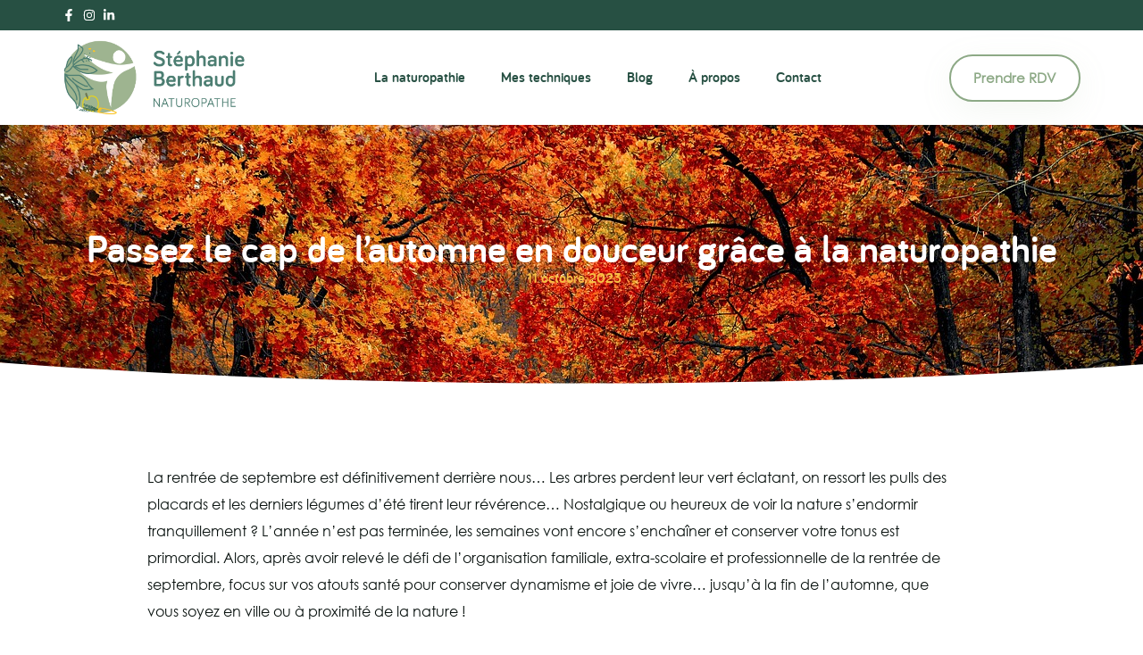

--- FILE ---
content_type: text/html; charset=UTF-8
request_url: https://sbnaturopathe.fr/passez-le-cap-de-lautomne-en-douceur-grace-a-la-naturopathie/
body_size: 20239
content:
<!doctype html>
<html lang="fr-FR">
<head>
	<meta charset="UTF-8">
	<meta name="viewport" content="width=device-width, initial-scale=1">
	<link rel="profile" href="https://gmpg.org/xfn/11">
	<meta name='robots' content='index, follow, max-image-preview:large, max-snippet:-1, max-video-preview:-1' />

	<!-- This site is optimized with the Yoast SEO plugin v26.8 - https://yoast.com/product/yoast-seo-wordpress/ -->
	<title>Passez le cap de l’automne en douceur grâce à la naturopathie - Stéphanie Berthaud - Naturopathe</title>
	<meta name="description" content="Apprenez comment passer le cap de l&#039;automne en douceur grâce à la naturopathie. Découvrez des conseils pour maintenir votre énergie et votre bien-être tout au long de la saison, de l&#039;alimentation équilibrée à la gestion du stress et de l&#039;anxiété, en passant par l&#039;importance de rester actif. Explorez des méthodes de détoxification pour revitaliser votre corps et bénéficiez d&#039;un accompagnement personnalisé pour une transition automnale en toute sérénité. Prenez rendez-vous dès maintenant pour une consultation individuelle, en personne ou en visio, et découvrez les bienfaits des cures naturopathiques adaptées à vos besoins." />
	<link rel="canonical" href="https://sbnaturopathe.fr/passez-le-cap-de-lautomne-en-douceur-grace-a-la-naturopathie/" />
	<meta property="og:locale" content="fr_FR" />
	<meta property="og:type" content="article" />
	<meta property="og:title" content="Passez le cap de l’automne en douceur grâce à la naturopathie - Stéphanie Berthaud - Naturopathe" />
	<meta property="og:description" content="Apprenez comment passer le cap de l&#039;automne en douceur grâce à la naturopathie. Découvrez des conseils pour maintenir votre énergie et votre bien-être tout au long de la saison, de l&#039;alimentation équilibrée à la gestion du stress et de l&#039;anxiété, en passant par l&#039;importance de rester actif. Explorez des méthodes de détoxification pour revitaliser votre corps et bénéficiez d&#039;un accompagnement personnalisé pour une transition automnale en toute sérénité. Prenez rendez-vous dès maintenant pour une consultation individuelle, en personne ou en visio, et découvrez les bienfaits des cures naturopathiques adaptées à vos besoins." />
	<meta property="og:url" content="https://sbnaturopathe.fr/passez-le-cap-de-lautomne-en-douceur-grace-a-la-naturopathie/" />
	<meta property="og:site_name" content="Stéphanie Berthaud - Naturopathe" />
	<meta property="article:published_time" content="2023-10-11T18:21:35+00:00" />
	<meta property="article:modified_time" content="2024-03-21T14:53:19+00:00" />
	<meta property="og:image" content="https://sbnaturopathe.fr/wp-content/uploads/2023/10/image-automne-foret.jpg" />
	<meta property="og:image:width" content="1280" />
	<meta property="og:image:height" content="853" />
	<meta property="og:image:type" content="image/jpeg" />
	<meta name="author" content="stephanie" />
	<meta name="twitter:card" content="summary_large_image" />
	<meta name="twitter:label1" content="Écrit par" />
	<meta name="twitter:data1" content="stephanie" />
	<meta name="twitter:label2" content="Durée de lecture estimée" />
	<meta name="twitter:data2" content="5 minutes" />
	<script type="application/ld+json" class="yoast-schema-graph">{"@context":"https://schema.org","@graph":[{"@type":"Article","@id":"https://sbnaturopathe.fr/passez-le-cap-de-lautomne-en-douceur-grace-a-la-naturopathie/#article","isPartOf":{"@id":"https://sbnaturopathe.fr/passez-le-cap-de-lautomne-en-douceur-grace-a-la-naturopathie/"},"author":{"name":"stephanie","@id":"https://sbnaturopathe.fr/#/schema/person/4777bad7c76be6e0e30a12dc3c6fad29"},"headline":"Passez le cap de l’automne en douceur grâce à la naturopathie","datePublished":"2023-10-11T18:21:35+00:00","dateModified":"2024-03-21T14:53:19+00:00","mainEntityOfPage":{"@id":"https://sbnaturopathe.fr/passez-le-cap-de-lautomne-en-douceur-grace-a-la-naturopathie/"},"wordCount":896,"publisher":{"@id":"https://sbnaturopathe.fr/#organization"},"image":{"@id":"https://sbnaturopathe.fr/passez-le-cap-de-lautomne-en-douceur-grace-a-la-naturopathie/#primaryimage"},"thumbnailUrl":"https://sbnaturopathe.fr/wp-content/uploads/2023/10/image-automne-foret.jpg","articleSection":["Blog"],"inLanguage":"fr-FR"},{"@type":"WebPage","@id":"https://sbnaturopathe.fr/passez-le-cap-de-lautomne-en-douceur-grace-a-la-naturopathie/","url":"https://sbnaturopathe.fr/passez-le-cap-de-lautomne-en-douceur-grace-a-la-naturopathie/","name":"Passez le cap de l’automne en douceur grâce à la naturopathie - Stéphanie Berthaud - Naturopathe","isPartOf":{"@id":"https://sbnaturopathe.fr/#website"},"primaryImageOfPage":{"@id":"https://sbnaturopathe.fr/passez-le-cap-de-lautomne-en-douceur-grace-a-la-naturopathie/#primaryimage"},"image":{"@id":"https://sbnaturopathe.fr/passez-le-cap-de-lautomne-en-douceur-grace-a-la-naturopathie/#primaryimage"},"thumbnailUrl":"https://sbnaturopathe.fr/wp-content/uploads/2023/10/image-automne-foret.jpg","datePublished":"2023-10-11T18:21:35+00:00","dateModified":"2024-03-21T14:53:19+00:00","description":"Apprenez comment passer le cap de l'automne en douceur grâce à la naturopathie. Découvrez des conseils pour maintenir votre énergie et votre bien-être tout au long de la saison, de l'alimentation équilibrée à la gestion du stress et de l'anxiété, en passant par l'importance de rester actif. Explorez des méthodes de détoxification pour revitaliser votre corps et bénéficiez d'un accompagnement personnalisé pour une transition automnale en toute sérénité. Prenez rendez-vous dès maintenant pour une consultation individuelle, en personne ou en visio, et découvrez les bienfaits des cures naturopathiques adaptées à vos besoins.","breadcrumb":{"@id":"https://sbnaturopathe.fr/passez-le-cap-de-lautomne-en-douceur-grace-a-la-naturopathie/#breadcrumb"},"inLanguage":"fr-FR","potentialAction":[{"@type":"ReadAction","target":["https://sbnaturopathe.fr/passez-le-cap-de-lautomne-en-douceur-grace-a-la-naturopathie/"]}]},{"@type":"ImageObject","inLanguage":"fr-FR","@id":"https://sbnaturopathe.fr/passez-le-cap-de-lautomne-en-douceur-grace-a-la-naturopathie/#primaryimage","url":"https://sbnaturopathe.fr/wp-content/uploads/2023/10/image-automne-foret.jpg","contentUrl":"https://sbnaturopathe.fr/wp-content/uploads/2023/10/image-automne-foret.jpg","width":1280,"height":853},{"@type":"BreadcrumbList","@id":"https://sbnaturopathe.fr/passez-le-cap-de-lautomne-en-douceur-grace-a-la-naturopathie/#breadcrumb","itemListElement":[{"@type":"ListItem","position":1,"name":"Accueil","item":"https://sbnaturopathe.fr/"},{"@type":"ListItem","position":2,"name":"Blog","item":"https://sb.dev-ddesign.fr/blog/"},{"@type":"ListItem","position":3,"name":"Passez le cap de l’automne en douceur grâce à la naturopathie"}]},{"@type":"WebSite","@id":"https://sbnaturopathe.fr/#website","url":"https://sbnaturopathe.fr/","name":"Stéphanie Berthaud - Naturopathe","description":"Bien-être et hygiène de vie au service de la santé","publisher":{"@id":"https://sbnaturopathe.fr/#organization"},"potentialAction":[{"@type":"SearchAction","target":{"@type":"EntryPoint","urlTemplate":"https://sbnaturopathe.fr/?s={search_term_string}"},"query-input":{"@type":"PropertyValueSpecification","valueRequired":true,"valueName":"search_term_string"}}],"inLanguage":"fr-FR"},{"@type":"Organization","@id":"https://sbnaturopathe.fr/#organization","name":"Naturopathe en Essonne (91)","url":"https://sbnaturopathe.fr/","logo":{"@type":"ImageObject","inLanguage":"fr-FR","@id":"https://sbnaturopathe.fr/#/schema/logo/image/","url":"https://sbnaturopathe.fr/wp-content/uploads/2023/03/SBnaturopathe_logoBD.jpg","contentUrl":"https://sbnaturopathe.fr/wp-content/uploads/2023/03/SBnaturopathe_logoBD.jpg","width":1000,"height":420,"caption":"Naturopathe en Essonne (91)"},"image":{"@id":"https://sbnaturopathe.fr/#/schema/logo/image/"}},{"@type":"Person","@id":"https://sbnaturopathe.fr/#/schema/person/4777bad7c76be6e0e30a12dc3c6fad29","name":"stephanie"}]}</script>
	<!-- / Yoast SEO plugin. -->


<link rel="alternate" title="oEmbed (JSON)" type="application/json+oembed" href="https://sbnaturopathe.fr/wp-json/oembed/1.0/embed?url=https%3A%2F%2Fsbnaturopathe.fr%2Fpassez-le-cap-de-lautomne-en-douceur-grace-a-la-naturopathie%2F" />
<link rel="alternate" title="oEmbed (XML)" type="text/xml+oembed" href="https://sbnaturopathe.fr/wp-json/oembed/1.0/embed?url=https%3A%2F%2Fsbnaturopathe.fr%2Fpassez-le-cap-de-lautomne-en-douceur-grace-a-la-naturopathie%2F&#038;format=xml" />
<style id='wp-img-auto-sizes-contain-inline-css'>
img:is([sizes=auto i],[sizes^="auto," i]){contain-intrinsic-size:3000px 1500px}
/*# sourceURL=wp-img-auto-sizes-contain-inline-css */
</style>
<link rel='stylesheet' id='wp-block-library-css' href='https://sbnaturopathe.fr/wp-includes/css/dist/block-library/style.min.css?ver=ddebb6' media='all' />
<style id='global-styles-inline-css'>
:root{--wp--preset--aspect-ratio--square: 1;--wp--preset--aspect-ratio--4-3: 4/3;--wp--preset--aspect-ratio--3-4: 3/4;--wp--preset--aspect-ratio--3-2: 3/2;--wp--preset--aspect-ratio--2-3: 2/3;--wp--preset--aspect-ratio--16-9: 16/9;--wp--preset--aspect-ratio--9-16: 9/16;--wp--preset--color--black: #000000;--wp--preset--color--cyan-bluish-gray: #abb8c3;--wp--preset--color--white: #ffffff;--wp--preset--color--pale-pink: #f78da7;--wp--preset--color--vivid-red: #cf2e2e;--wp--preset--color--luminous-vivid-orange: #ff6900;--wp--preset--color--luminous-vivid-amber: #fcb900;--wp--preset--color--light-green-cyan: #7bdcb5;--wp--preset--color--vivid-green-cyan: #00d084;--wp--preset--color--pale-cyan-blue: #8ed1fc;--wp--preset--color--vivid-cyan-blue: #0693e3;--wp--preset--color--vivid-purple: #9b51e0;--wp--preset--gradient--vivid-cyan-blue-to-vivid-purple: linear-gradient(135deg,rgb(6,147,227) 0%,rgb(155,81,224) 100%);--wp--preset--gradient--light-green-cyan-to-vivid-green-cyan: linear-gradient(135deg,rgb(122,220,180) 0%,rgb(0,208,130) 100%);--wp--preset--gradient--luminous-vivid-amber-to-luminous-vivid-orange: linear-gradient(135deg,rgb(252,185,0) 0%,rgb(255,105,0) 100%);--wp--preset--gradient--luminous-vivid-orange-to-vivid-red: linear-gradient(135deg,rgb(255,105,0) 0%,rgb(207,46,46) 100%);--wp--preset--gradient--very-light-gray-to-cyan-bluish-gray: linear-gradient(135deg,rgb(238,238,238) 0%,rgb(169,184,195) 100%);--wp--preset--gradient--cool-to-warm-spectrum: linear-gradient(135deg,rgb(74,234,220) 0%,rgb(151,120,209) 20%,rgb(207,42,186) 40%,rgb(238,44,130) 60%,rgb(251,105,98) 80%,rgb(254,248,76) 100%);--wp--preset--gradient--blush-light-purple: linear-gradient(135deg,rgb(255,206,236) 0%,rgb(152,150,240) 100%);--wp--preset--gradient--blush-bordeaux: linear-gradient(135deg,rgb(254,205,165) 0%,rgb(254,45,45) 50%,rgb(107,0,62) 100%);--wp--preset--gradient--luminous-dusk: linear-gradient(135deg,rgb(255,203,112) 0%,rgb(199,81,192) 50%,rgb(65,88,208) 100%);--wp--preset--gradient--pale-ocean: linear-gradient(135deg,rgb(255,245,203) 0%,rgb(182,227,212) 50%,rgb(51,167,181) 100%);--wp--preset--gradient--electric-grass: linear-gradient(135deg,rgb(202,248,128) 0%,rgb(113,206,126) 100%);--wp--preset--gradient--midnight: linear-gradient(135deg,rgb(2,3,129) 0%,rgb(40,116,252) 100%);--wp--preset--font-size--small: 13px;--wp--preset--font-size--medium: 20px;--wp--preset--font-size--large: 36px;--wp--preset--font-size--x-large: 42px;--wp--preset--spacing--20: 0.44rem;--wp--preset--spacing--30: 0.67rem;--wp--preset--spacing--40: 1rem;--wp--preset--spacing--50: 1.5rem;--wp--preset--spacing--60: 2.25rem;--wp--preset--spacing--70: 3.38rem;--wp--preset--spacing--80: 5.06rem;--wp--preset--shadow--natural: 6px 6px 9px rgba(0, 0, 0, 0.2);--wp--preset--shadow--deep: 12px 12px 50px rgba(0, 0, 0, 0.4);--wp--preset--shadow--sharp: 6px 6px 0px rgba(0, 0, 0, 0.2);--wp--preset--shadow--outlined: 6px 6px 0px -3px rgb(255, 255, 255), 6px 6px rgb(0, 0, 0);--wp--preset--shadow--crisp: 6px 6px 0px rgb(0, 0, 0);}:root { --wp--style--global--content-size: 800px;--wp--style--global--wide-size: 1200px; }:where(body) { margin: 0; }.wp-site-blocks > .alignleft { float: left; margin-right: 2em; }.wp-site-blocks > .alignright { float: right; margin-left: 2em; }.wp-site-blocks > .aligncenter { justify-content: center; margin-left: auto; margin-right: auto; }:where(.wp-site-blocks) > * { margin-block-start: 24px; margin-block-end: 0; }:where(.wp-site-blocks) > :first-child { margin-block-start: 0; }:where(.wp-site-blocks) > :last-child { margin-block-end: 0; }:root { --wp--style--block-gap: 24px; }:root :where(.is-layout-flow) > :first-child{margin-block-start: 0;}:root :where(.is-layout-flow) > :last-child{margin-block-end: 0;}:root :where(.is-layout-flow) > *{margin-block-start: 24px;margin-block-end: 0;}:root :where(.is-layout-constrained) > :first-child{margin-block-start: 0;}:root :where(.is-layout-constrained) > :last-child{margin-block-end: 0;}:root :where(.is-layout-constrained) > *{margin-block-start: 24px;margin-block-end: 0;}:root :where(.is-layout-flex){gap: 24px;}:root :where(.is-layout-grid){gap: 24px;}.is-layout-flow > .alignleft{float: left;margin-inline-start: 0;margin-inline-end: 2em;}.is-layout-flow > .alignright{float: right;margin-inline-start: 2em;margin-inline-end: 0;}.is-layout-flow > .aligncenter{margin-left: auto !important;margin-right: auto !important;}.is-layout-constrained > .alignleft{float: left;margin-inline-start: 0;margin-inline-end: 2em;}.is-layout-constrained > .alignright{float: right;margin-inline-start: 2em;margin-inline-end: 0;}.is-layout-constrained > .aligncenter{margin-left: auto !important;margin-right: auto !important;}.is-layout-constrained > :where(:not(.alignleft):not(.alignright):not(.alignfull)){max-width: var(--wp--style--global--content-size);margin-left: auto !important;margin-right: auto !important;}.is-layout-constrained > .alignwide{max-width: var(--wp--style--global--wide-size);}body .is-layout-flex{display: flex;}.is-layout-flex{flex-wrap: wrap;align-items: center;}.is-layout-flex > :is(*, div){margin: 0;}body .is-layout-grid{display: grid;}.is-layout-grid > :is(*, div){margin: 0;}body{padding-top: 0px;padding-right: 0px;padding-bottom: 0px;padding-left: 0px;}a:where(:not(.wp-element-button)){text-decoration: underline;}:root :where(.wp-element-button, .wp-block-button__link){background-color: #32373c;border-width: 0;color: #fff;font-family: inherit;font-size: inherit;font-style: inherit;font-weight: inherit;letter-spacing: inherit;line-height: inherit;padding-top: calc(0.667em + 2px);padding-right: calc(1.333em + 2px);padding-bottom: calc(0.667em + 2px);padding-left: calc(1.333em + 2px);text-decoration: none;text-transform: inherit;}.has-black-color{color: var(--wp--preset--color--black) !important;}.has-cyan-bluish-gray-color{color: var(--wp--preset--color--cyan-bluish-gray) !important;}.has-white-color{color: var(--wp--preset--color--white) !important;}.has-pale-pink-color{color: var(--wp--preset--color--pale-pink) !important;}.has-vivid-red-color{color: var(--wp--preset--color--vivid-red) !important;}.has-luminous-vivid-orange-color{color: var(--wp--preset--color--luminous-vivid-orange) !important;}.has-luminous-vivid-amber-color{color: var(--wp--preset--color--luminous-vivid-amber) !important;}.has-light-green-cyan-color{color: var(--wp--preset--color--light-green-cyan) !important;}.has-vivid-green-cyan-color{color: var(--wp--preset--color--vivid-green-cyan) !important;}.has-pale-cyan-blue-color{color: var(--wp--preset--color--pale-cyan-blue) !important;}.has-vivid-cyan-blue-color{color: var(--wp--preset--color--vivid-cyan-blue) !important;}.has-vivid-purple-color{color: var(--wp--preset--color--vivid-purple) !important;}.has-black-background-color{background-color: var(--wp--preset--color--black) !important;}.has-cyan-bluish-gray-background-color{background-color: var(--wp--preset--color--cyan-bluish-gray) !important;}.has-white-background-color{background-color: var(--wp--preset--color--white) !important;}.has-pale-pink-background-color{background-color: var(--wp--preset--color--pale-pink) !important;}.has-vivid-red-background-color{background-color: var(--wp--preset--color--vivid-red) !important;}.has-luminous-vivid-orange-background-color{background-color: var(--wp--preset--color--luminous-vivid-orange) !important;}.has-luminous-vivid-amber-background-color{background-color: var(--wp--preset--color--luminous-vivid-amber) !important;}.has-light-green-cyan-background-color{background-color: var(--wp--preset--color--light-green-cyan) !important;}.has-vivid-green-cyan-background-color{background-color: var(--wp--preset--color--vivid-green-cyan) !important;}.has-pale-cyan-blue-background-color{background-color: var(--wp--preset--color--pale-cyan-blue) !important;}.has-vivid-cyan-blue-background-color{background-color: var(--wp--preset--color--vivid-cyan-blue) !important;}.has-vivid-purple-background-color{background-color: var(--wp--preset--color--vivid-purple) !important;}.has-black-border-color{border-color: var(--wp--preset--color--black) !important;}.has-cyan-bluish-gray-border-color{border-color: var(--wp--preset--color--cyan-bluish-gray) !important;}.has-white-border-color{border-color: var(--wp--preset--color--white) !important;}.has-pale-pink-border-color{border-color: var(--wp--preset--color--pale-pink) !important;}.has-vivid-red-border-color{border-color: var(--wp--preset--color--vivid-red) !important;}.has-luminous-vivid-orange-border-color{border-color: var(--wp--preset--color--luminous-vivid-orange) !important;}.has-luminous-vivid-amber-border-color{border-color: var(--wp--preset--color--luminous-vivid-amber) !important;}.has-light-green-cyan-border-color{border-color: var(--wp--preset--color--light-green-cyan) !important;}.has-vivid-green-cyan-border-color{border-color: var(--wp--preset--color--vivid-green-cyan) !important;}.has-pale-cyan-blue-border-color{border-color: var(--wp--preset--color--pale-cyan-blue) !important;}.has-vivid-cyan-blue-border-color{border-color: var(--wp--preset--color--vivid-cyan-blue) !important;}.has-vivid-purple-border-color{border-color: var(--wp--preset--color--vivid-purple) !important;}.has-vivid-cyan-blue-to-vivid-purple-gradient-background{background: var(--wp--preset--gradient--vivid-cyan-blue-to-vivid-purple) !important;}.has-light-green-cyan-to-vivid-green-cyan-gradient-background{background: var(--wp--preset--gradient--light-green-cyan-to-vivid-green-cyan) !important;}.has-luminous-vivid-amber-to-luminous-vivid-orange-gradient-background{background: var(--wp--preset--gradient--luminous-vivid-amber-to-luminous-vivid-orange) !important;}.has-luminous-vivid-orange-to-vivid-red-gradient-background{background: var(--wp--preset--gradient--luminous-vivid-orange-to-vivid-red) !important;}.has-very-light-gray-to-cyan-bluish-gray-gradient-background{background: var(--wp--preset--gradient--very-light-gray-to-cyan-bluish-gray) !important;}.has-cool-to-warm-spectrum-gradient-background{background: var(--wp--preset--gradient--cool-to-warm-spectrum) !important;}.has-blush-light-purple-gradient-background{background: var(--wp--preset--gradient--blush-light-purple) !important;}.has-blush-bordeaux-gradient-background{background: var(--wp--preset--gradient--blush-bordeaux) !important;}.has-luminous-dusk-gradient-background{background: var(--wp--preset--gradient--luminous-dusk) !important;}.has-pale-ocean-gradient-background{background: var(--wp--preset--gradient--pale-ocean) !important;}.has-electric-grass-gradient-background{background: var(--wp--preset--gradient--electric-grass) !important;}.has-midnight-gradient-background{background: var(--wp--preset--gradient--midnight) !important;}.has-small-font-size{font-size: var(--wp--preset--font-size--small) !important;}.has-medium-font-size{font-size: var(--wp--preset--font-size--medium) !important;}.has-large-font-size{font-size: var(--wp--preset--font-size--large) !important;}.has-x-large-font-size{font-size: var(--wp--preset--font-size--x-large) !important;}
:root :where(.wp-block-pullquote){font-size: 1.5em;line-height: 1.6;}
/*# sourceURL=global-styles-inline-css */
</style>
<link rel='stylesheet' id='cmplz-general-css' href='https://sbnaturopathe.fr/wp-content/plugins/complianz-gdpr-premium/assets/css/cookieblocker.min.css?ver=1761998479' media='all' />
<link rel='stylesheet' id='hello-elementor-theme-style-css' href='https://sbnaturopathe.fr/wp-content/themes/hello-elementor/assets/css/theme.css?ver=3.4.6' media='all' />
<link rel='stylesheet' id='hello-elementor-child-style-css' href='https://sbnaturopathe.fr/wp-content/themes/ddesign/style.css?ver=1.0.0' media='all' />
<link rel='stylesheet' id='hello-elementor-css' href='https://sbnaturopathe.fr/wp-content/themes/hello-elementor/assets/css/reset.css?ver=3.4.6' media='all' />
<link rel='stylesheet' id='hello-elementor-header-footer-css' href='https://sbnaturopathe.fr/wp-content/themes/hello-elementor/assets/css/header-footer.css?ver=3.4.6' media='all' />
<link rel='stylesheet' id='elementor-frontend-css' href='https://sbnaturopathe.fr/wp-content/plugins/elementor/assets/css/frontend.min.css?ver=3.34.2' media='all' />
<style id='elementor-frontend-inline-css'>
.elementor-187 .elementor-element.elementor-element-5ac8ab85:not(.elementor-motion-effects-element-type-background), .elementor-187 .elementor-element.elementor-element-5ac8ab85 > .elementor-motion-effects-container > .elementor-motion-effects-layer{background-image:url("https://sbnaturopathe.fr/wp-content/uploads/2023/10/image-automne-foret.jpg");}
/*# sourceURL=elementor-frontend-inline-css */
</style>
<link rel='stylesheet' id='elementor-post-5-css' href='https://sbnaturopathe.fr/wp-content/uploads/elementor/css/post-5.css?ver=1769329075' media='all' />
<link rel='stylesheet' id='widget-icon-list-css' href='https://sbnaturopathe.fr/wp-content/plugins/elementor/assets/css/widget-icon-list.min.css?ver=3.34.2' media='all' />
<link rel='stylesheet' id='widget-image-css' href='https://sbnaturopathe.fr/wp-content/plugins/elementor/assets/css/widget-image.min.css?ver=3.34.2' media='all' />
<link rel='stylesheet' id='widget-nav-menu-css' href='https://sbnaturopathe.fr/wp-content/plugins/elementor-pro/assets/css/widget-nav-menu.min.css?ver=3.34.2' media='all' />
<link rel='stylesheet' id='widget-heading-css' href='https://sbnaturopathe.fr/wp-content/plugins/elementor/assets/css/widget-heading.min.css?ver=3.34.2' media='all' />
<link rel='stylesheet' id='widget-social-icons-css' href='https://sbnaturopathe.fr/wp-content/plugins/elementor/assets/css/widget-social-icons.min.css?ver=3.34.2' media='all' />
<link rel='stylesheet' id='e-apple-webkit-css' href='https://sbnaturopathe.fr/wp-content/plugins/elementor/assets/css/conditionals/apple-webkit.min.css?ver=3.34.2' media='all' />
<link rel='stylesheet' id='widget-post-info-css' href='https://sbnaturopathe.fr/wp-content/plugins/elementor-pro/assets/css/widget-post-info.min.css?ver=3.34.2' media='all' />
<link rel='stylesheet' id='e-shapes-css' href='https://sbnaturopathe.fr/wp-content/plugins/elementor/assets/css/conditionals/shapes.min.css?ver=3.34.2' media='all' />
<link rel='stylesheet' id='widget-posts-css' href='https://sbnaturopathe.fr/wp-content/plugins/elementor-pro/assets/css/widget-posts.min.css?ver=3.34.2' media='all' />
<link rel='stylesheet' id='elementor-post-48-css' href='https://sbnaturopathe.fr/wp-content/uploads/elementor/css/post-48.css?ver=1769329075' media='all' />
<link rel='stylesheet' id='elementor-post-72-css' href='https://sbnaturopathe.fr/wp-content/uploads/elementor/css/post-72.css?ver=1769329075' media='all' />
<link rel='stylesheet' id='elementor-post-187-css' href='https://sbnaturopathe.fr/wp-content/uploads/elementor/css/post-187.css?ver=1769331980' media='all' />
<script src="https://sbnaturopathe.fr/wp-includes/js/jquery/jquery.min.js?ver=3.7.1" id="jquery-core-js"></script>
<script src="https://sbnaturopathe.fr/wp-includes/js/jquery/jquery-migrate.min.js?ver=3.4.1" id="jquery-migrate-js"></script>
<link rel="https://api.w.org/" href="https://sbnaturopathe.fr/wp-json/" /><link rel="alternate" title="JSON" type="application/json" href="https://sbnaturopathe.fr/wp-json/wp/v2/posts/539" /><meta name="ti-site-data" content="eyJyIjoiMTowITc6MCEzMDowIiwibyI6Imh0dHBzOlwvXC9zYm5hdHVyb3BhdGhlLmZyXC93cC1hZG1pblwvYWRtaW4tYWpheC5waHA/YWN0aW9uPXRpX29ubGluZV91c2Vyc19nb29nbGUmYW1wO3A9JTJGcGFzc2V6LWxlLWNhcC1kZS1sYXV0b21uZS1lbi1kb3VjZXVyLWdyYWNlLWEtbGEtbmF0dXJvcGF0aGllJTJGJmFtcDtfd3Bub25jZT1lY2VkY2M4NTRlIn0=" />			<style>.cmplz-hidden {
					display: none !important;
				}</style><meta name="generator" content="Elementor 3.34.2; features: e_font_icon_svg, additional_custom_breakpoints; settings: css_print_method-external, google_font-enabled, font_display-swap">
			<style>
				.e-con.e-parent:nth-of-type(n+4):not(.e-lazyloaded):not(.e-no-lazyload),
				.e-con.e-parent:nth-of-type(n+4):not(.e-lazyloaded):not(.e-no-lazyload) * {
					background-image: none !important;
				}
				@media screen and (max-height: 1024px) {
					.e-con.e-parent:nth-of-type(n+3):not(.e-lazyloaded):not(.e-no-lazyload),
					.e-con.e-parent:nth-of-type(n+3):not(.e-lazyloaded):not(.e-no-lazyload) * {
						background-image: none !important;
					}
				}
				@media screen and (max-height: 640px) {
					.e-con.e-parent:nth-of-type(n+2):not(.e-lazyloaded):not(.e-no-lazyload),
					.e-con.e-parent:nth-of-type(n+2):not(.e-lazyloaded):not(.e-no-lazyload) * {
						background-image: none !important;
					}
				}
			</style>
			<link rel="icon" href="https://sbnaturopathe.fr/wp-content/uploads/2023/03/SBnaturopathe_sigle-150x150.png" sizes="32x32" />
<link rel="icon" href="https://sbnaturopathe.fr/wp-content/uploads/2023/03/SBnaturopathe_sigle-300x300.png" sizes="192x192" />
<link rel="apple-touch-icon" href="https://sbnaturopathe.fr/wp-content/uploads/2023/03/SBnaturopathe_sigle-300x300.png" />
<meta name="msapplication-TileImage" content="https://sbnaturopathe.fr/wp-content/uploads/2023/03/SBnaturopathe_sigle-300x300.png" />
</head>
<body data-cmplz=1 class="wp-singular post-template-default single single-post postid-539 single-format-standard wp-custom-logo wp-embed-responsive wp-theme-hello-elementor wp-child-theme-ddesign hello-elementor-default elementor-default elementor-kit-5 elementor-page-187">


<a class="skip-link screen-reader-text" href="#content">Aller au contenu</a>

		<header data-elementor-type="header" data-elementor-id="48" class="elementor elementor-48 elementor-location-header" data-elementor-post-type="elementor_library">
			<div class="elementor-element elementor-element-70edef8 e-flex e-con-boxed e-con e-parent" data-id="70edef8" data-element_type="container" data-settings="{&quot;background_background&quot;:&quot;classic&quot;}">
					<div class="e-con-inner">
				<div class="elementor-element elementor-element-5d90f24 elementor-icon-list--layout-inline elementor-align-end elementor-list-item-link-full_width elementor-widget elementor-widget-icon-list" data-id="5d90f24" data-element_type="widget" data-widget_type="icon-list.default">
				<div class="elementor-widget-container">
							<ul class="elementor-icon-list-items elementor-inline-items">
							<li class="elementor-icon-list-item elementor-inline-item">
											<a href="https://www.facebook.com/profile.php?id=100092147295332" target="_blank">

												<span class="elementor-icon-list-icon">
							<svg aria-hidden="true" class="e-font-icon-svg e-fab-facebook-f" viewBox="0 0 320 512" xmlns="http://www.w3.org/2000/svg"><path d="M279.14 288l14.22-92.66h-88.91v-60.13c0-25.35 12.42-50.06 52.24-50.06h40.42V6.26S260.43 0 225.36 0c-73.22 0-121.08 44.38-121.08 124.72v70.62H22.89V288h81.39v224h100.17V288z"></path></svg>						</span>
										<span class="elementor-icon-list-text"></span>
											</a>
									</li>
								<li class="elementor-icon-list-item elementor-inline-item">
											<a href="https://www.instagram.com/s_berthaud_naturopathe/" target="_blank">

												<span class="elementor-icon-list-icon">
							<svg aria-hidden="true" class="e-font-icon-svg e-fab-instagram" viewBox="0 0 448 512" xmlns="http://www.w3.org/2000/svg"><path d="M224.1 141c-63.6 0-114.9 51.3-114.9 114.9s51.3 114.9 114.9 114.9S339 319.5 339 255.9 287.7 141 224.1 141zm0 189.6c-41.1 0-74.7-33.5-74.7-74.7s33.5-74.7 74.7-74.7 74.7 33.5 74.7 74.7-33.6 74.7-74.7 74.7zm146.4-194.3c0 14.9-12 26.8-26.8 26.8-14.9 0-26.8-12-26.8-26.8s12-26.8 26.8-26.8 26.8 12 26.8 26.8zm76.1 27.2c-1.7-35.9-9.9-67.7-36.2-93.9-26.2-26.2-58-34.4-93.9-36.2-37-2.1-147.9-2.1-184.9 0-35.8 1.7-67.6 9.9-93.9 36.1s-34.4 58-36.2 93.9c-2.1 37-2.1 147.9 0 184.9 1.7 35.9 9.9 67.7 36.2 93.9s58 34.4 93.9 36.2c37 2.1 147.9 2.1 184.9 0 35.9-1.7 67.7-9.9 93.9-36.2 26.2-26.2 34.4-58 36.2-93.9 2.1-37 2.1-147.8 0-184.8zM398.8 388c-7.8 19.6-22.9 34.7-42.6 42.6-29.5 11.7-99.5 9-132.1 9s-102.7 2.6-132.1-9c-19.6-7.8-34.7-22.9-42.6-42.6-11.7-29.5-9-99.5-9-132.1s-2.6-102.7 9-132.1c7.8-19.6 22.9-34.7 42.6-42.6 29.5-11.7 99.5-9 132.1-9s102.7-2.6 132.1 9c19.6 7.8 34.7 22.9 42.6 42.6 11.7 29.5 9 99.5 9 132.1s2.7 102.7-9 132.1z"></path></svg>						</span>
										<span class="elementor-icon-list-text"></span>
											</a>
									</li>
								<li class="elementor-icon-list-item elementor-inline-item">
											<a href="https://www.linkedin.com/in/st%C3%A9phanie-berthaud-04722665/" target="_blank">

												<span class="elementor-icon-list-icon">
							<svg aria-hidden="true" class="e-font-icon-svg e-fab-linkedin-in" viewBox="0 0 448 512" xmlns="http://www.w3.org/2000/svg"><path d="M100.28 448H7.4V148.9h92.88zM53.79 108.1C24.09 108.1 0 83.5 0 53.8a53.79 53.79 0 0 1 107.58 0c0 29.7-24.1 54.3-53.79 54.3zM447.9 448h-92.68V302.4c0-34.7-.7-79.2-48.29-79.2-48.29 0-55.69 37.7-55.69 76.7V448h-92.78V148.9h89.08v40.8h1.3c12.4-23.5 42.69-48.3 87.88-48.3 94 0 111.28 61.9 111.28 142.3V448z"></path></svg>						</span>
										<span class="elementor-icon-list-text"></span>
											</a>
									</li>
						</ul>
						</div>
				</div>
					</div>
				</div>
		<header class="elementor-element elementor-element-f09ee9e e-flex e-con-boxed e-con e-parent" data-id="f09ee9e" data-element_type="container">
					<div class="e-con-inner">
				<div class="elementor-element elementor-element-d164266 elementor-widget__width-initial elementor-widget elementor-widget-theme-site-logo elementor-widget-image" data-id="d164266" data-element_type="widget" data-widget_type="theme-site-logo.default">
				<div class="elementor-widget-container">
											<a href="https://sbnaturopathe.fr">
			<img fetchpriority="high" width="1430" height="600" src="https://sbnaturopathe.fr/wp-content/uploads/2023/03/SBnaturopathe_logoHD.jpg" class="attachment-full size-full wp-image-25" alt="" srcset="https://sbnaturopathe.fr/wp-content/uploads/2023/03/SBnaturopathe_logoHD.jpg 1430w, https://sbnaturopathe.fr/wp-content/uploads/2023/03/SBnaturopathe_logoHD-300x126.jpg 300w, https://sbnaturopathe.fr/wp-content/uploads/2023/03/SBnaturopathe_logoHD-1024x430.jpg 1024w, https://sbnaturopathe.fr/wp-content/uploads/2023/03/SBnaturopathe_logoHD-768x322.jpg 768w" sizes="(max-width: 1430px) 100vw, 1430px" />				</a>
											</div>
				</div>
				<div class="elementor-element elementor-element-d3616e6 elementor-nav-menu--dropdown-mobile elementor-widget__width-auto elementor-widget-mobile__width-initial elementor-nav-menu--stretch elementor-nav-menu__text-align-aside elementor-nav-menu--toggle elementor-nav-menu--burger elementor-widget elementor-widget-nav-menu" data-id="d3616e6" data-element_type="widget" data-settings="{&quot;full_width&quot;:&quot;stretch&quot;,&quot;layout&quot;:&quot;horizontal&quot;,&quot;submenu_icon&quot;:{&quot;value&quot;:&quot;&lt;svg aria-hidden=\&quot;true\&quot; class=\&quot;e-font-icon-svg e-fas-caret-down\&quot; viewBox=\&quot;0 0 320 512\&quot; xmlns=\&quot;http:\/\/www.w3.org\/2000\/svg\&quot;&gt;&lt;path d=\&quot;M31.3 192h257.3c17.8 0 26.7 21.5 14.1 34.1L174.1 354.8c-7.8 7.8-20.5 7.8-28.3 0L17.2 226.1C4.6 213.5 13.5 192 31.3 192z\&quot;&gt;&lt;\/path&gt;&lt;\/svg&gt;&quot;,&quot;library&quot;:&quot;fa-solid&quot;},&quot;toggle&quot;:&quot;burger&quot;}" data-widget_type="nav-menu.default">
				<div class="elementor-widget-container">
								<nav aria-label="Menu" class="elementor-nav-menu--main elementor-nav-menu__container elementor-nav-menu--layout-horizontal e--pointer-text e--animation-grow">
				<ul id="menu-1-d3616e6" class="elementor-nav-menu"><li class="menu-item menu-item-type-post_type menu-item-object-page menu-item-300"><a href="https://sbnaturopathe.fr/naturopathie/" class="elementor-item">La naturopathie</a></li>
<li class="menu-item menu-item-type-post_type menu-item-object-page menu-item-301"><a href="https://sbnaturopathe.fr/techniques-naturopathiques/" class="elementor-item">Mes techniques</a></li>
<li class="menu-item menu-item-type-post_type menu-item-object-page current_page_parent menu-item-186"><a href="https://sbnaturopathe.fr/blog/" class="elementor-item">Blog</a></li>
<li class="menu-item menu-item-type-post_type menu-item-object-page menu-item-133"><a href="https://sbnaturopathe.fr/a-propos/" class="elementor-item">À propos</a></li>
<li class="menu-item menu-item-type-post_type menu-item-object-page menu-item-141"><a href="https://sbnaturopathe.fr/contact/" class="elementor-item">Contact</a></li>
</ul>			</nav>
					<div class="elementor-menu-toggle" role="button" tabindex="0" aria-label="Permuter le menu" aria-expanded="false">
			<svg aria-hidden="true" role="presentation" class="elementor-menu-toggle__icon--open e-font-icon-svg e-eicon-menu-bar" viewBox="0 0 1000 1000" xmlns="http://www.w3.org/2000/svg"><path d="M104 333H896C929 333 958 304 958 271S929 208 896 208H104C71 208 42 237 42 271S71 333 104 333ZM104 583H896C929 583 958 554 958 521S929 458 896 458H104C71 458 42 487 42 521S71 583 104 583ZM104 833H896C929 833 958 804 958 771S929 708 896 708H104C71 708 42 737 42 771S71 833 104 833Z"></path></svg><svg aria-hidden="true" role="presentation" class="elementor-menu-toggle__icon--close e-font-icon-svg e-eicon-close" viewBox="0 0 1000 1000" xmlns="http://www.w3.org/2000/svg"><path d="M742 167L500 408 258 167C246 154 233 150 217 150 196 150 179 158 167 167 154 179 150 196 150 212 150 229 154 242 171 254L408 500 167 742C138 771 138 800 167 829 196 858 225 858 254 829L496 587 738 829C750 842 767 846 783 846 800 846 817 842 829 829 842 817 846 804 846 783 846 767 842 750 829 737L588 500 833 258C863 229 863 200 833 171 804 137 775 137 742 167Z"></path></svg>		</div>
					<nav class="elementor-nav-menu--dropdown elementor-nav-menu__container" aria-hidden="true">
				<ul id="menu-2-d3616e6" class="elementor-nav-menu"><li class="menu-item menu-item-type-post_type menu-item-object-page menu-item-300"><a href="https://sbnaturopathe.fr/naturopathie/" class="elementor-item" tabindex="-1">La naturopathie</a></li>
<li class="menu-item menu-item-type-post_type menu-item-object-page menu-item-301"><a href="https://sbnaturopathe.fr/techniques-naturopathiques/" class="elementor-item" tabindex="-1">Mes techniques</a></li>
<li class="menu-item menu-item-type-post_type menu-item-object-page current_page_parent menu-item-186"><a href="https://sbnaturopathe.fr/blog/" class="elementor-item" tabindex="-1">Blog</a></li>
<li class="menu-item menu-item-type-post_type menu-item-object-page menu-item-133"><a href="https://sbnaturopathe.fr/a-propos/" class="elementor-item" tabindex="-1">À propos</a></li>
<li class="menu-item menu-item-type-post_type menu-item-object-page menu-item-141"><a href="https://sbnaturopathe.fr/contact/" class="elementor-item" tabindex="-1">Contact</a></li>
</ul>			</nav>
						</div>
				</div>
				<div class="elementor-element elementor-element-dd79fd1 elementor-widget__width-auto elementor-widget-mobile__width-initial elementor-widget elementor-widget-button" data-id="dd79fd1" data-element_type="widget" data-widget_type="button.default">
				<div class="elementor-widget-container">
									<div class="elementor-button-wrapper">
					<a class="elementor-button elementor-button-link elementor-size-sm" href="https://rdv.itiaki.com/sbnaturopathe" target="_blank">
						<span class="elementor-button-content-wrapper">
									<span class="elementor-button-text">Prendre RDV</span>
					</span>
					</a>
				</div>
								</div>
				</div>
					</div>
				</header>
				</header>
				<div data-elementor-type="single-post" data-elementor-id="187" class="elementor elementor-187 elementor-location-single post-539 post type-post status-publish format-standard has-post-thumbnail hentry category-blog" data-elementor-post-type="elementor_library">
			<div class="elementor-element elementor-element-5ac8ab85 e-flex e-con-boxed e-con e-parent" data-id="5ac8ab85" data-element_type="container" data-settings="{&quot;background_background&quot;:&quot;classic&quot;,&quot;shape_divider_bottom&quot;:&quot;curve&quot;,&quot;shape_divider_bottom_negative&quot;:&quot;yes&quot;}">
					<div class="e-con-inner">
				<div class="elementor-shape elementor-shape-bottom" aria-hidden="true" data-negative="true">
			<svg xmlns="http://www.w3.org/2000/svg" viewBox="0 0 1000 100" preserveAspectRatio="none">
	<path class="elementor-shape-fill" d="M500,97C126.7,96.3,0.8,19.8,0,0v100l1000,0V1C1000,19.4,873.3,97.8,500,97z"/>
</svg>		</div>
				<div class="elementor-element elementor-element-559831db elementor-widget elementor-widget-theme-post-title elementor-page-title elementor-widget-heading" data-id="559831db" data-element_type="widget" data-widget_type="theme-post-title.default">
				<div class="elementor-widget-container">
					<h1 class="elementor-heading-title elementor-size-default">Passez le cap de l’automne en douceur grâce à la naturopathie</h1>				</div>
				</div>
				<div class="elementor-element elementor-element-477bc31 elementor-align-left elementor-widget elementor-widget-post-info" data-id="477bc31" data-element_type="widget" data-widget_type="post-info.default">
				<div class="elementor-widget-container">
							<ul class="elementor-inline-items elementor-icon-list-items elementor-post-info">
								<li class="elementor-icon-list-item elementor-repeater-item-fde9fb9 elementor-inline-item" itemprop="datePublished">
										<span class="elementor-icon-list-icon">
								<svg aria-hidden="true" class="e-font-icon-svg e-fas-calendar" viewBox="0 0 448 512" xmlns="http://www.w3.org/2000/svg"><path d="M12 192h424c6.6 0 12 5.4 12 12v260c0 26.5-21.5 48-48 48H48c-26.5 0-48-21.5-48-48V204c0-6.6 5.4-12 12-12zm436-44v-36c0-26.5-21.5-48-48-48h-48V12c0-6.6-5.4-12-12-12h-40c-6.6 0-12 5.4-12 12v52H160V12c0-6.6-5.4-12-12-12h-40c-6.6 0-12 5.4-12 12v52H48C21.5 64 0 85.5 0 112v36c0 6.6 5.4 12 12 12h424c6.6 0 12-5.4 12-12z"></path></svg>							</span>
									<span class="elementor-icon-list-text elementor-post-info__item elementor-post-info__item--type-date">
										<time>11 octobre 2023</time>					</span>
								</li>
				</ul>
						</div>
				</div>
					</div>
				</div>
		<div class="elementor-element elementor-element-1433bf49 e-flex e-con-boxed e-con e-parent" data-id="1433bf49" data-element_type="container">
					<div class="e-con-inner">
		<div class="elementor-element elementor-element-4bd9c16e e-flex e-con-boxed e-con e-child" data-id="4bd9c16e" data-element_type="container">
					<div class="e-con-inner">
				<div class="elementor-element elementor-element-22dc410c elementor-widget elementor-widget-theme-post-content" data-id="22dc410c" data-element_type="widget" data-widget_type="theme-post-content.default">
				<div class="elementor-widget-container">
					
<p>La rentrée de septembre est définitivement derrière nous… Les arbres perdent leur vert éclatant, on ressort les pulls des placards et les derniers légumes d’été tirent leur révérence… Nostalgique ou heureux de voir la nature s’endormir tranquillement ? L’année n’est pas terminée, les semaines vont encore s’enchaîner et conserver votre tonus est primordial. Alors, après avoir relevé le défi de l’organisation familiale, extra-scolaire et professionnelle de la rentrée de septembre, focus sur vos atouts santé pour conserver dynamisme et joie de vivre… jusqu’à la fin de l’automne, que vous soyez en ville ou à proximité de la nature !</p>



<h2 class="wp-block-heading"><strong>Une alimentation équilibrée, le b-a ba au quotidien</strong></h2>



<p>Votre énergie dépend de la qualité des aliments qui composent vos repas. De saison et locaux, vos fruits et légumes, vos œufs et votre viande auront plus de goût et de bénéfices santé. En automne, pensez aux courges, pommes, poires, champignons et autres choux. À vous les vitamines et minéraux pour renforcer votre système immunitaire. Après les salades colorées de l’été, les plats chauds et cuits (mode cuisson douce) font leur retour. Couleurs, odeurs, saveurs : la cuisine embaume et prend soin de vous.</p>



<p>Si vous arrivez à équilibrer votre alimentation, il est peu probable que vous ressentiez des fringales et que vous surconsommiez du sucre. Vous n’arrivez pas à contrôler cet aspect-là ? Parlons-en ensemble, il existe de multiples astuces pour arriver à donner la juste place aux aliments sucrés.</p>



<h2 class="wp-block-heading"><strong>Zen, zen, zen, halte au stress et à l’anxiété !</strong></h2>



<p>C’est connu depuis des années, le stress a des effets néfastes sur la santé. Il est primordial, même dans un emploi du temps surchargé, de trouver quelques minutes pour se relaxer, respirer ou bien encore méditer. Vous avez pris un abonnement au cours de yoga ? Félicitations, vous allez rapidement constater un mieux-être global, passer de meilleures nuits et avoir une énergie en hausse. Plantes et huiles essentielles, mais aussi magnésium ou zinc sont des éléments indispensables à l’équilibre émotionnel. Je vous aide à en identifier les sources et la façon de les consommer.</p>



<p>Profitez de l’automne, qui nous fait retrouver l’intérieur de nos maisons, pour vous tourner vers votre univers intime… Recevez-vous comme un invité de marque ! Et n’oubliez pas qu’un sommeil de qualité est la clef de voûte de votre bien-être.</p>



<h2 class="wp-block-heading"><strong>Bougez !</strong></h2>



<p>C’est un classique de le rappeler, mais qui dit corps sain et actif dit esprit tranquille et apaisé. Vos semaines ne vous laissent aucun moment de répit ? L’idée est d’adopter des rituels réguliers qui vous apporteront la satisfaction de tenir vos engagements : profitez du week-end pour explorer votre région et partez en randonnée ou optez pour un cours de danse pendant lequel vous retrouverez des amis. Ce qui vous fait plaisir sera plus facile à installer dans le temps.</p>



<p>Côté nutrition, il est important d’apporter les bons éléments à un corps énergique : la vitamine C de qualité est votre alliée au sein d’aliments de qualité. Bouger, c’est entretenir la souplesse de ses articulations, mais c’est aussi activer la circulation sanguine et aérer ses neurones. Qui n’a jamais trouvé une idée géniale en marchant ? Le contact avec la nature est important, même (et surtout !) si l’on habite en ville. La beauté des couleurs de l’automne, l’air frais : à vous parcs, jardins municipaux et forêts !</p>



<h2 class="wp-block-heading"><strong>Détoxifiez votre corps</strong></h2>



<p>Chasser les toxines de son corps, ce n’est rien d’autre que faire un grand ménage. Régulièrement, il est nécessaire d’éliminer les toxines qui encrassent votre organisme. Oui, mais comment ? Continuez à boire suffisamment d&rsquo;eau même si les températures baissent. Laissez-vous aussi tenter par les tisanes, aux différentes heures de la journée : camomille, gingembre, thym, romarin, cannelle, échinacée (drôle de mot, vous connaissez ?) il y en a pour tous les goûts ! Autre point important : limitez l’alcool (non, il ne réchauffe pas l’organisme !) et les aliments ultra-transformés. Le jeûne intermittent est aussi une approche intéressante, mais attention, il se mène de façon encadrée et en respectant de bonnes pratiques à la fois douces et respectueuses de l’état de santé de chacun.</p>



<h2 class="wp-block-heading"><strong>Octobre, c’est le moment idéal pour changer à la fois de saison et ses habitudes !</strong></h2>



<p>La rentrée vous a demandé de déployer une bonne dose d’énergie. Ces conseils sont loin d’être exhaustifs ! Je vous propose un accompagnement sur mesure, centré sur vos besoins et entièrement compatible avec vos habitudes de vie et votre emploi du temps pour vous aider à adopter les gestes justes.</p>



<p>Vous avez déjà expérimenté les propositions de la naturopathie et vous souhaitez renouveler votre cure bien-être ?</p>



<p>Vous avez besoin de vous lancer en toute sérénité et sécurité ?</p>



<p>Je vous reçois en entretien individuel à mon cabinet à Saint-Michel-sur-Orge (91) ou en visio et je vous guide dans les différentes cures naturopathiques que j’adapte à chacun depuis de nombreuses années.</p>
				</div>
				</div>
					</div>
				</div>
					</div>
				</div>
		<div class="elementor-element elementor-element-d73c908 e-flex e-con-boxed e-con e-parent" data-id="d73c908" data-element_type="container">
					<div class="e-con-inner">
				<div class="elementor-element elementor-element-c5d2219 elementor-widget elementor-widget-heading" data-id="c5d2219" data-element_type="widget" data-widget_type="heading.default">
				<div class="elementor-widget-container">
					<span class="elementor-heading-title elementor-size-default">Découvrir d'autres articles</span>				</div>
				</div>
				<div class="elementor-element elementor-element-142527b5 elementor-grid-3 elementor-grid-tablet-2 elementor-grid-mobile-1 elementor-posts--thumbnail-top elementor-card-shadow-yes elementor-posts__hover-gradient elementor-widget elementor-widget-posts" data-id="142527b5" data-element_type="widget" data-settings="{&quot;cards_columns&quot;:&quot;3&quot;,&quot;cards_columns_tablet&quot;:&quot;2&quot;,&quot;cards_columns_mobile&quot;:&quot;1&quot;,&quot;cards_row_gap&quot;:{&quot;unit&quot;:&quot;px&quot;,&quot;size&quot;:35,&quot;sizes&quot;:[]},&quot;cards_row_gap_tablet&quot;:{&quot;unit&quot;:&quot;px&quot;,&quot;size&quot;:&quot;&quot;,&quot;sizes&quot;:[]},&quot;cards_row_gap_mobile&quot;:{&quot;unit&quot;:&quot;px&quot;,&quot;size&quot;:&quot;&quot;,&quot;sizes&quot;:[]}}" data-widget_type="posts.cards">
				<div class="elementor-widget-container">
							<div class="elementor-posts-container elementor-posts elementor-posts--skin-cards elementor-grid" role="list">
				<article class="elementor-post elementor-grid-item post-560 post type-post status-publish format-standard has-post-thumbnail hentry category-blog" role="listitem">
			<div class="elementor-post__card">
				<a class="elementor-post__thumbnail__link" href="https://sbnaturopathe.fr/du-jardin-a-la-sante-les-superpouvoirs-du-romarin/" tabindex="-1" ><div class="elementor-post__thumbnail"><img width="300" height="200" src="https://sbnaturopathe.fr/wp-content/uploads/2024/12/BLOG-ROMARIN-e1733869559232-300x200.jpg" class="attachment-medium size-medium wp-image-561" alt="" decoding="async" srcset="https://sbnaturopathe.fr/wp-content/uploads/2024/12/BLOG-ROMARIN-e1733869559232-300x200.jpg 300w, https://sbnaturopathe.fr/wp-content/uploads/2024/12/BLOG-ROMARIN-e1733869559232-1024x683.jpg 1024w, https://sbnaturopathe.fr/wp-content/uploads/2024/12/BLOG-ROMARIN-e1733869559232-768x512.jpg 768w, https://sbnaturopathe.fr/wp-content/uploads/2024/12/BLOG-ROMARIN-e1733869559232.jpg 1080w" sizes="(max-width: 300px) 100vw, 300px" /></div></a>
				<div class="elementor-post__text">
				<span class="elementor-post__title">
			<a href="https://sbnaturopathe.fr/du-jardin-a-la-sante-les-superpouvoirs-du-romarin/" >
				Du jardin à la santé : les superpouvoirs du romarin			</a>
		</span>
		
		<a class="elementor-post__read-more" href="https://sbnaturopathe.fr/du-jardin-a-la-sante-les-superpouvoirs-du-romarin/" aria-label="En savoir plus sur Du jardin à la santé : les superpouvoirs du romarin" tabindex="-1" >
			Lire la suite »		</a>

				</div>
					</div>
		</article>
				<article class="elementor-post elementor-grid-item post-557 post type-post status-publish format-standard has-post-thumbnail hentry category-blog" role="listitem">
			<div class="elementor-post__card">
				<a class="elementor-post__thumbnail__link" href="https://sbnaturopathe.fr/mauvaise-herbe-ou-tresor-de-la-nature-bienfaits-et-utilisation-en-naturopathie/" tabindex="-1" ><div class="elementor-post__thumbnail"><img width="300" height="205" src="https://sbnaturopathe.fr/wp-content/uploads/2024/04/image-ortie-1-300x205.jpg" class="attachment-medium size-medium wp-image-559" alt="" decoding="async" srcset="https://sbnaturopathe.fr/wp-content/uploads/2024/04/image-ortie-1-300x205.jpg 300w, https://sbnaturopathe.fr/wp-content/uploads/2024/04/image-ortie-1-1024x699.jpg 1024w, https://sbnaturopathe.fr/wp-content/uploads/2024/04/image-ortie-1-768x524.jpg 768w, https://sbnaturopathe.fr/wp-content/uploads/2024/04/image-ortie-1.jpg 1280w" sizes="(max-width: 300px) 100vw, 300px" /></div></a>
				<div class="elementor-post__text">
				<span class="elementor-post__title">
			<a href="https://sbnaturopathe.fr/mauvaise-herbe-ou-tresor-de-la-nature-bienfaits-et-utilisation-en-naturopathie/" >
				Mauvaise herbe ou trésor de la nature ? Bienfaits et utilisation en naturopathie			</a>
		</span>
		
		<a class="elementor-post__read-more" href="https://sbnaturopathe.fr/mauvaise-herbe-ou-tresor-de-la-nature-bienfaits-et-utilisation-en-naturopathie/" aria-label="En savoir plus sur Mauvaise herbe ou trésor de la nature ? Bienfaits et utilisation en naturopathie" tabindex="-1" >
			Lire la suite »		</a>

				</div>
					</div>
		</article>
				<article class="elementor-post elementor-grid-item post-268 post type-post status-publish format-standard has-post-thumbnail hentry category-blog" role="listitem">
			<div class="elementor-post__card">
				<a class="elementor-post__thumbnail__link" href="https://sbnaturopathe.fr/lolfactologie-quand-la-naturopathie-fait-appel-aux-odeurs-pour-ameliorer-la-sante/" tabindex="-1" ><div class="elementor-post__thumbnail"><img loading="lazy" width="300" height="200" src="https://sbnaturopathe.fr/wp-content/uploads/2023/04/elly-johnson-7sff_QVfpX4-unsplash-300x200.jpg" class="attachment-medium size-medium wp-image-269" alt="" decoding="async" srcset="https://sbnaturopathe.fr/wp-content/uploads/2023/04/elly-johnson-7sff_QVfpX4-unsplash-300x200.jpg 300w, https://sbnaturopathe.fr/wp-content/uploads/2023/04/elly-johnson-7sff_QVfpX4-unsplash-1024x683.jpg 1024w, https://sbnaturopathe.fr/wp-content/uploads/2023/04/elly-johnson-7sff_QVfpX4-unsplash-768x512.jpg 768w, https://sbnaturopathe.fr/wp-content/uploads/2023/04/elly-johnson-7sff_QVfpX4-unsplash-1536x1024.jpg 1536w, https://sbnaturopathe.fr/wp-content/uploads/2023/04/elly-johnson-7sff_QVfpX4-unsplash.jpg 1920w" sizes="(max-width: 300px) 100vw, 300px" /></div></a>
				<div class="elementor-post__text">
				<span class="elementor-post__title">
			<a href="https://sbnaturopathe.fr/lolfactologie-quand-la-naturopathie-fait-appel-aux-odeurs-pour-ameliorer-la-sante/" >
				L’olfactologie : quand la naturopathie fait appel aux odeurs pour améliorer la santé 			</a>
		</span>
		
		<a class="elementor-post__read-more" href="https://sbnaturopathe.fr/lolfactologie-quand-la-naturopathie-fait-appel-aux-odeurs-pour-ameliorer-la-sante/" aria-label="En savoir plus sur L’olfactologie : quand la naturopathie fait appel aux odeurs pour améliorer la santé " tabindex="-1" >
			Lire la suite »		</a>

				</div>
					</div>
		</article>
				</div>
		
						</div>
				</div>
					</div>
				</div>
				</div>
				<footer data-elementor-type="footer" data-elementor-id="72" class="elementor elementor-72 elementor-location-footer" data-elementor-post-type="elementor_library">
			<footer class="elementor-element elementor-element-8f87488 e-flex e-con-boxed e-con e-parent" data-id="8f87488" data-element_type="container" data-settings="{&quot;background_background&quot;:&quot;classic&quot;}">
					<div class="e-con-inner">
		<div class="elementor-element elementor-element-1d7bb59 e-flex e-con-boxed e-con e-parent" data-id="1d7bb59" data-element_type="container">
					<div class="e-con-inner">
				<div class="elementor-element elementor-element-061d5b9 elementor-widget elementor-widget-heading" data-id="061d5b9" data-element_type="widget" data-widget_type="heading.default">
				<div class="elementor-widget-container">
					<h2 class="elementor-heading-title elementor-size-default">À propos</h2>				</div>
				</div>
				<div class="elementor-element elementor-element-04c12b3 elementor-widget elementor-widget-text-editor" data-id="04c12b3" data-element_type="widget" data-widget_type="text-editor.default">
				<div class="elementor-widget-container">
									<p>Je suis Stéphanie Berthaud, naturopathe diplômée Isupnat, et je vous reçois dans mon cabinet de Saint-Michel-sur-Orge en Essonne.</p>								</div>
				</div>
				<div class="elementor-element elementor-element-f106257 elementor-icon-list--layout-traditional elementor-list-item-link-full_width elementor-widget elementor-widget-icon-list" data-id="f106257" data-element_type="widget" data-widget_type="icon-list.default">
				<div class="elementor-widget-container">
							<ul class="elementor-icon-list-items">
							<li class="elementor-icon-list-item">
											<a href="https://www.google.com/maps/dir//st%C3%A9phanie+berthaud+naturopathe/data=!4m6!4m5!1m1!4e2!1m2!1m1!1s0x47e5d90acb0fb05b:0xe1f1159b75bcc28b?sa=X&#038;ved=2ahUKEwiJ1uif_8v9AhUFTKQEHaUACbYQ9Rd6BAg-EAU" target="_blank">

												<span class="elementor-icon-list-icon">
							<svg aria-hidden="true" class="e-font-icon-svg e-fas-map-pin" viewBox="0 0 288 512" xmlns="http://www.w3.org/2000/svg"><path d="M112 316.94v156.69l22.02 33.02c4.75 7.12 15.22 7.12 19.97 0L176 473.63V316.94c-10.39 1.92-21.06 3.06-32 3.06s-21.61-1.14-32-3.06zM144 0C64.47 0 0 64.47 0 144s64.47 144 144 144 144-64.47 144-144S223.53 0 144 0zm0 76c-37.5 0-68 30.5-68 68 0 6.62-5.38 12-12 12s-12-5.38-12-12c0-50.73 41.28-92 92-92 6.62 0 12 5.38 12 12s-5.38 12-12 12z"></path></svg>						</span>
										<span class="elementor-icon-list-text">Localiser le cabinet</span>
											</a>
									</li>
								<li class="elementor-icon-list-item">
											<a href="https://sbnaturopathe.fr/contact/" target="_blank">

												<span class="elementor-icon-list-icon">
							<svg aria-hidden="true" class="e-font-icon-svg e-fas-envelope" viewBox="0 0 512 512" xmlns="http://www.w3.org/2000/svg"><path d="M502.3 190.8c3.9-3.1 9.7-.2 9.7 4.7V400c0 26.5-21.5 48-48 48H48c-26.5 0-48-21.5-48-48V195.6c0-5 5.7-7.8 9.7-4.7 22.4 17.4 52.1 39.5 154.1 113.6 21.1 15.4 56.7 47.8 92.2 47.6 35.7.3 72-32.8 92.3-47.6 102-74.1 131.6-96.3 154-113.7zM256 320c23.2.4 56.6-29.2 73.4-41.4 132.7-96.3 142.8-104.7 173.4-128.7 5.8-4.5 9.2-11.5 9.2-18.9v-19c0-26.5-21.5-48-48-48H48C21.5 64 0 85.5 0 112v19c0 7.4 3.4 14.3 9.2 18.9 30.6 23.9 40.7 32.4 173.4 128.7 16.8 12.2 50.2 41.8 73.4 41.4z"></path></svg>						</span>
										<span class="elementor-icon-list-text">Formulaire de contact</span>
											</a>
									</li>
								<li class="elementor-icon-list-item">
											<a href="https://rdv.itiaki.com/sbnaturopathe" target="_blank">

												<span class="elementor-icon-list-icon">
							<svg aria-hidden="true" class="e-font-icon-svg e-fas-envelope" viewBox="0 0 512 512" xmlns="http://www.w3.org/2000/svg"><path d="M502.3 190.8c3.9-3.1 9.7-.2 9.7 4.7V400c0 26.5-21.5 48-48 48H48c-26.5 0-48-21.5-48-48V195.6c0-5 5.7-7.8 9.7-4.7 22.4 17.4 52.1 39.5 154.1 113.6 21.1 15.4 56.7 47.8 92.2 47.6 35.7.3 72-32.8 92.3-47.6 102-74.1 131.6-96.3 154-113.7zM256 320c23.2.4 56.6-29.2 73.4-41.4 132.7-96.3 142.8-104.7 173.4-128.7 5.8-4.5 9.2-11.5 9.2-18.9v-19c0-26.5-21.5-48-48-48H48C21.5 64 0 85.5 0 112v19c0 7.4 3.4 14.3 9.2 18.9 30.6 23.9 40.7 32.4 173.4 128.7 16.8 12.2 50.2 41.8 73.4 41.4z"></path></svg>						</span>
										<span class="elementor-icon-list-text">Prendre RDV</span>
											</a>
									</li>
						</ul>
						</div>
				</div>
					</div>
				</div>
		<div class="elementor-element elementor-element-3e59749 e-flex e-con-boxed e-con e-parent" data-id="3e59749" data-element_type="container">
					<div class="e-con-inner">
				<div class="elementor-element elementor-element-3c4adec elementor-widget elementor-widget-image" data-id="3c4adec" data-element_type="widget" data-widget_type="image.default">
				<div class="elementor-widget-container">
															<img loading="lazy" width="500" height="500" src="https://sbnaturopathe.fr/wp-content/uploads/2023/03/SBnaturopathe_sigle.png" class="attachment-large size-large wp-image-22" alt="" srcset="https://sbnaturopathe.fr/wp-content/uploads/2023/03/SBnaturopathe_sigle.png 500w, https://sbnaturopathe.fr/wp-content/uploads/2023/03/SBnaturopathe_sigle-300x300.png 300w, https://sbnaturopathe.fr/wp-content/uploads/2023/03/SBnaturopathe_sigle-150x150.png 150w" sizes="(max-width: 500px) 100vw, 500px" />															</div>
				</div>
				<div class="elementor-element elementor-element-1615c08 elementor-shape-rounded elementor-grid-0 e-grid-align-center elementor-widget elementor-widget-social-icons" data-id="1615c08" data-element_type="widget" data-widget_type="social-icons.default">
				<div class="elementor-widget-container">
							<div class="elementor-social-icons-wrapper elementor-grid" role="list">
							<span class="elementor-grid-item" role="listitem">
					<a class="elementor-icon elementor-social-icon elementor-social-icon-facebook elementor-repeater-item-772af3c" href="https://www.facebook.com/profile.php?id=100092147295332" target="_blank">
						<span class="elementor-screen-only">Facebook</span>
						<svg aria-hidden="true" class="e-font-icon-svg e-fab-facebook" viewBox="0 0 512 512" xmlns="http://www.w3.org/2000/svg"><path d="M504 256C504 119 393 8 256 8S8 119 8 256c0 123.78 90.69 226.38 209.25 245V327.69h-63V256h63v-54.64c0-62.15 37-96.48 93.67-96.48 27.14 0 55.52 4.84 55.52 4.84v61h-31.28c-30.8 0-40.41 19.12-40.41 38.73V256h68.78l-11 71.69h-57.78V501C413.31 482.38 504 379.78 504 256z"></path></svg>					</a>
				</span>
							<span class="elementor-grid-item" role="listitem">
					<a class="elementor-icon elementor-social-icon elementor-social-icon-instagram elementor-repeater-item-0b537ed" href="https://www.instagram.com/s_berthaud_naturopathe/" target="_blank">
						<span class="elementor-screen-only">Instagram</span>
						<svg aria-hidden="true" class="e-font-icon-svg e-fab-instagram" viewBox="0 0 448 512" xmlns="http://www.w3.org/2000/svg"><path d="M224.1 141c-63.6 0-114.9 51.3-114.9 114.9s51.3 114.9 114.9 114.9S339 319.5 339 255.9 287.7 141 224.1 141zm0 189.6c-41.1 0-74.7-33.5-74.7-74.7s33.5-74.7 74.7-74.7 74.7 33.5 74.7 74.7-33.6 74.7-74.7 74.7zm146.4-194.3c0 14.9-12 26.8-26.8 26.8-14.9 0-26.8-12-26.8-26.8s12-26.8 26.8-26.8 26.8 12 26.8 26.8zm76.1 27.2c-1.7-35.9-9.9-67.7-36.2-93.9-26.2-26.2-58-34.4-93.9-36.2-37-2.1-147.9-2.1-184.9 0-35.8 1.7-67.6 9.9-93.9 36.1s-34.4 58-36.2 93.9c-2.1 37-2.1 147.9 0 184.9 1.7 35.9 9.9 67.7 36.2 93.9s58 34.4 93.9 36.2c37 2.1 147.9 2.1 184.9 0 35.9-1.7 67.7-9.9 93.9-36.2 26.2-26.2 34.4-58 36.2-93.9 2.1-37 2.1-147.8 0-184.8zM398.8 388c-7.8 19.6-22.9 34.7-42.6 42.6-29.5 11.7-99.5 9-132.1 9s-102.7 2.6-132.1-9c-19.6-7.8-34.7-22.9-42.6-42.6-11.7-29.5-9-99.5-9-132.1s-2.6-102.7 9-132.1c7.8-19.6 22.9-34.7 42.6-42.6 29.5-11.7 99.5-9 132.1-9s102.7-2.6 132.1 9c19.6 7.8 34.7 22.9 42.6 42.6 11.7 29.5 9 99.5 9 132.1s2.7 102.7-9 132.1z"></path></svg>					</a>
				</span>
							<span class="elementor-grid-item" role="listitem">
					<a class="elementor-icon elementor-social-icon elementor-social-icon-linkedin elementor-repeater-item-6ac50e2" href="https://www.linkedin.com/in/st%C3%A9phanie-berthaud-04722665/" target="_blank">
						<span class="elementor-screen-only">Linkedin</span>
						<svg aria-hidden="true" class="e-font-icon-svg e-fab-linkedin" viewBox="0 0 448 512" xmlns="http://www.w3.org/2000/svg"><path d="M416 32H31.9C14.3 32 0 46.5 0 64.3v383.4C0 465.5 14.3 480 31.9 480H416c17.6 0 32-14.5 32-32.3V64.3c0-17.8-14.4-32.3-32-32.3zM135.4 416H69V202.2h66.5V416zm-33.2-243c-21.3 0-38.5-17.3-38.5-38.5S80.9 96 102.2 96c21.2 0 38.5 17.3 38.5 38.5 0 21.3-17.2 38.5-38.5 38.5zm282.1 243h-66.4V312c0-24.8-.5-56.7-34.5-56.7-34.6 0-39.9 27-39.9 54.9V416h-66.4V202.2h63.7v29.2h.9c8.9-16.8 30.6-34.5 62.9-34.5 67.2 0 79.7 44.3 79.7 101.9V416z"></path></svg>					</a>
				</span>
					</div>
						</div>
				</div>
					</div>
				</div>
		<div class="elementor-element elementor-element-7b567dd e-flex e-con-boxed e-con e-parent" data-id="7b567dd" data-element_type="container">
					<div class="e-con-inner">
				<div class="elementor-element elementor-element-7f41d0b elementor-widget elementor-widget-heading" data-id="7f41d0b" data-element_type="widget" data-widget_type="heading.default">
				<div class="elementor-widget-container">
					<h2 class="elementor-heading-title elementor-size-default">Liens utiles</h2>				</div>
				</div>
				<div class="elementor-element elementor-element-1ffe637 elementor-icon-list--layout-traditional elementor-list-item-link-full_width elementor-widget elementor-widget-icon-list" data-id="1ffe637" data-element_type="widget" data-widget_type="icon-list.default">
				<div class="elementor-widget-container">
							<ul class="elementor-icon-list-items">
							<li class="elementor-icon-list-item">
											<a href="https://sbnaturopathe.fr/naturopathie/">

												<span class="elementor-icon-list-icon">
							<svg aria-hidden="true" class="e-font-icon-svg e-fas-caret-right" viewBox="0 0 192 512" xmlns="http://www.w3.org/2000/svg"><path d="M0 384.662V127.338c0-17.818 21.543-26.741 34.142-14.142l128.662 128.662c7.81 7.81 7.81 20.474 0 28.284L34.142 398.804C21.543 411.404 0 402.48 0 384.662z"></path></svg>						</span>
										<span class="elementor-icon-list-text">C'est quoi la naturopathie ?</span>
											</a>
									</li>
								<li class="elementor-icon-list-item">
											<a href="https://sbnaturopathe.fr/techniques-naturopathiques/">

												<span class="elementor-icon-list-icon">
							<svg aria-hidden="true" class="e-font-icon-svg e-fas-caret-right" viewBox="0 0 192 512" xmlns="http://www.w3.org/2000/svg"><path d="M0 384.662V127.338c0-17.818 21.543-26.741 34.142-14.142l128.662 128.662c7.81 7.81 7.81 20.474 0 28.284L34.142 398.804C21.543 411.404 0 402.48 0 384.662z"></path></svg>						</span>
										<span class="elementor-icon-list-text">Mes techniques naturopathiques</span>
											</a>
									</li>
								<li class="elementor-icon-list-item">
											<a href="https://sbnaturopathe.fr/blog/">

												<span class="elementor-icon-list-icon">
							<svg aria-hidden="true" class="e-font-icon-svg e-fas-caret-right" viewBox="0 0 192 512" xmlns="http://www.w3.org/2000/svg"><path d="M0 384.662V127.338c0-17.818 21.543-26.741 34.142-14.142l128.662 128.662c7.81 7.81 7.81 20.474 0 28.284L34.142 398.804C21.543 411.404 0 402.48 0 384.662z"></path></svg>						</span>
										<span class="elementor-icon-list-text">Blog &amp; Actualités</span>
											</a>
									</li>
						</ul>
						</div>
				</div>
					</div>
				</div>
					</div>
				</footer>
		<div class="elementor-element elementor-element-b0643f2 e-flex e-con-boxed e-con e-parent" data-id="b0643f2" data-element_type="container" data-settings="{&quot;background_background&quot;:&quot;classic&quot;}">
					<div class="e-con-inner">
				<div class="elementor-element elementor-element-a789602 elementor-icon-list--layout-inline elementor-list-item-link-full_width elementor-widget elementor-widget-icon-list" data-id="a789602" data-element_type="widget" data-widget_type="icon-list.default">
				<div class="elementor-widget-container">
							<ul class="elementor-icon-list-items elementor-inline-items">
							<li class="elementor-icon-list-item elementor-inline-item">
										<span class="elementor-icon-list-text">© 2026 Stéphanie Berthaud</span>
									</li>
								<li class="elementor-icon-list-item elementor-inline-item">
											<a href="https://sbnaturopathe.fr/mentions-legales/">

											<span class="elementor-icon-list-text">Mentions légales</span>
											</a>
									</li>
								<li class="elementor-icon-list-item elementor-inline-item">
											<a href="https://sbnaturopathe.fr/politique-de-confidentialite/">

											<span class="elementor-icon-list-text">Confidentialité</span>
											</a>
									</li>
								<li class="elementor-icon-list-item elementor-inline-item">
											<a href="https://sbnaturopathe.fr/politique-sur-les-cookies/">

											<span class="elementor-icon-list-text">Cookies</span>
											</a>
									</li>
								<li class="elementor-icon-list-item elementor-inline-item">
											<a href="https://sbnaturopathe.fr/conditions-generales-praticien/">

											<span class="elementor-icon-list-text">Conditions générales du praticien</span>
											</a>
									</li>
								<li class="elementor-icon-list-item elementor-inline-item">
											<a href="https://sbnaturopathe.fr/politique-protection-donnees-personnelles-client/">

											<span class="elementor-icon-list-text">Protection des données</span>
											</a>
									</li>
								<li class="elementor-icon-list-item elementor-inline-item">
											<a href="https://www.ddesign.fr" target="_blank">

											<span class="elementor-icon-list-text">Fait avec 🤍 par DDESIGN</span>
											</a>
									</li>
						</ul>
						</div>
				</div>
					</div>
				</div>
				</footer>
		
<script type="speculationrules">
{"prefetch":[{"source":"document","where":{"and":[{"href_matches":"/*"},{"not":{"href_matches":["/wp-*.php","/wp-admin/*","/wp-content/uploads/*","/wp-content/*","/wp-content/plugins/*","/wp-content/themes/ddesign/*","/wp-content/themes/hello-elementor/*","/*\\?(.+)"]}},{"not":{"selector_matches":"a[rel~=\"nofollow\"]"}},{"not":{"selector_matches":".no-prefetch, .no-prefetch a"}}]},"eagerness":"conservative"}]}
</script>
<style type="text/css">
		#cmplz-document { max-width: inherit !important; }
		#cmplz-manage-consent .cmplz-manage-consent { bottom: 0 !important; }
	</style>
<!-- Consent Management powered by Complianz | GDPR/CCPA Cookie Consent https://wordpress.org/plugins/complianz-gdpr -->
<div id="cmplz-cookiebanner-container"><div class="cmplz-cookiebanner cmplz-hidden banner-1 bottom-right-view-preferences optin cmplz-bottom-right cmplz-categories-type-view-preferences" aria-modal="true" data-nosnippet="true" role="dialog" aria-live="polite" aria-labelledby="cmplz-header-1-optin" aria-describedby="cmplz-message-1-optin">
	<div class="cmplz-header">
		<div class="cmplz-logo"><a href="https://sbnaturopathe.fr/" class="custom-logo-link" rel="home"><img loading="lazy" width="1430" height="600" src="https://sbnaturopathe.fr/wp-content/uploads/2023/03/SBnaturopathe_logoHD.jpg" class="custom-logo" alt="Stéphanie Berthaud &#8211; Naturopathe" decoding="async" srcset="https://sbnaturopathe.fr/wp-content/uploads/2023/03/SBnaturopathe_logoHD.jpg 1430w, https://sbnaturopathe.fr/wp-content/uploads/2023/03/SBnaturopathe_logoHD-300x126.jpg 300w, https://sbnaturopathe.fr/wp-content/uploads/2023/03/SBnaturopathe_logoHD-1024x430.jpg 1024w, https://sbnaturopathe.fr/wp-content/uploads/2023/03/SBnaturopathe_logoHD-768x322.jpg 768w" sizes="(max-width: 1430px) 100vw, 1430px" /></a></div>
		<div class="cmplz-title" id="cmplz-header-1-optin">Gérer le consentement aux cookies</div>
		<div class="cmplz-close" tabindex="0" role="button" aria-label="close-dialog">
			<svg aria-hidden="true" focusable="false" data-prefix="fas" data-icon="times" class="svg-inline--fa fa-times fa-w-11" role="img" xmlns="http://www.w3.org/2000/svg" viewBox="0 0 352 512"><path fill="currentColor" d="M242.72 256l100.07-100.07c12.28-12.28 12.28-32.19 0-44.48l-22.24-22.24c-12.28-12.28-32.19-12.28-44.48 0L176 189.28 75.93 89.21c-12.28-12.28-32.19-12.28-44.48 0L9.21 111.45c-12.28 12.28-12.28 32.19 0 44.48L109.28 256 9.21 356.07c-12.28 12.28-12.28 32.19 0 44.48l22.24 22.24c12.28 12.28 32.2 12.28 44.48 0L176 322.72l100.07 100.07c12.28 12.28 32.2 12.28 44.48 0l22.24-22.24c12.28-12.28 12.28-32.19 0-44.48L242.72 256z"></path></svg>
		</div>
	</div>

	<div class="cmplz-divider cmplz-divider-header"></div>
	<div class="cmplz-body">
		<div class="cmplz-message" id="cmplz-message-1-optin">Nous utilisons des cookies pour optimiser notre site web et notre service. Indiquez-nous vos préférences :</div>
		<!-- categories start -->
		<div class="cmplz-categories">
			<details class="cmplz-category cmplz-functional" >
				<summary>
						<span class="cmplz-category-header">
							<span class="cmplz-category-title">Fonctionnel</span>
							<span class='cmplz-always-active'>
								<span class="cmplz-banner-checkbox">
									<input type="checkbox"
										   id="cmplz-functional-optin"
										   data-category="cmplz_functional"
										   class="cmplz-consent-checkbox cmplz-functional"
										   size="40"
										   value="1"/>
									<label class="cmplz-label" for="cmplz-functional-optin"><span class="screen-reader-text">Fonctionnel</span></label>
								</span>
								Toujours activé							</span>
							<span class="cmplz-icon cmplz-open">
								<svg xmlns="http://www.w3.org/2000/svg" viewBox="0 0 448 512"  height="18" ><path d="M224 416c-8.188 0-16.38-3.125-22.62-9.375l-192-192c-12.5-12.5-12.5-32.75 0-45.25s32.75-12.5 45.25 0L224 338.8l169.4-169.4c12.5-12.5 32.75-12.5 45.25 0s12.5 32.75 0 45.25l-192 192C240.4 412.9 232.2 416 224 416z"/></svg>
							</span>
						</span>
				</summary>
				<div class="cmplz-description">
					<span class="cmplz-description-functional">Le stockage ou l’accès technique est strictement nécessaire dans la finalité d’intérêt légitime de permettre l’utilisation d’un service spécifique explicitement demandé par l’abonné ou l’utilisateur, ou dans le seul but d’effectuer la transmission d’une communication sur un réseau de communications électroniques.</span>
				</div>
			</details>

			<details class="cmplz-category cmplz-preferences" >
				<summary>
						<span class="cmplz-category-header">
							<span class="cmplz-category-title">Préférences</span>
							<span class="cmplz-banner-checkbox">
								<input type="checkbox"
									   id="cmplz-preferences-optin"
									   data-category="cmplz_preferences"
									   class="cmplz-consent-checkbox cmplz-preferences"
									   size="40"
									   value="1"/>
								<label class="cmplz-label" for="cmplz-preferences-optin"><span class="screen-reader-text">Préférences</span></label>
							</span>
							<span class="cmplz-icon cmplz-open">
								<svg xmlns="http://www.w3.org/2000/svg" viewBox="0 0 448 512"  height="18" ><path d="M224 416c-8.188 0-16.38-3.125-22.62-9.375l-192-192c-12.5-12.5-12.5-32.75 0-45.25s32.75-12.5 45.25 0L224 338.8l169.4-169.4c12.5-12.5 32.75-12.5 45.25 0s12.5 32.75 0 45.25l-192 192C240.4 412.9 232.2 416 224 416z"/></svg>
							</span>
						</span>
				</summary>
				<div class="cmplz-description">
					<span class="cmplz-description-preferences">Le stockage ou l’accès technique est nécessaire dans la finalité d’intérêt légitime de stocker des préférences qui ne sont pas demandées par l’abonné ou l’utilisateur.</span>
				</div>
			</details>

			<details class="cmplz-category cmplz-statistics" >
				<summary>
						<span class="cmplz-category-header">
							<span class="cmplz-category-title">Mesure d'audience Matomo</span>
							<span class="cmplz-banner-checkbox">
								<input type="checkbox"
									   id="cmplz-statistics-optin"
									   data-category="cmplz_statistics"
									   class="cmplz-consent-checkbox cmplz-statistics"
									   size="40"
									   value="1"/>
								<label class="cmplz-label" for="cmplz-statistics-optin"><span class="screen-reader-text">Mesure d'audience Matomo</span></label>
							</span>
							<span class="cmplz-icon cmplz-open">
								<svg xmlns="http://www.w3.org/2000/svg" viewBox="0 0 448 512"  height="18" ><path d="M224 416c-8.188 0-16.38-3.125-22.62-9.375l-192-192c-12.5-12.5-12.5-32.75 0-45.25s32.75-12.5 45.25 0L224 338.8l169.4-169.4c12.5-12.5 32.75-12.5 45.25 0s12.5 32.75 0 45.25l-192 192C240.4 412.9 232.2 416 224 416z"/></svg>
							</span>
						</span>
				</summary>
				<div class="cmplz-description">
					<span class="cmplz-description-statistics">Le stockage ou l’accès technique qui est utilisé exclusivement à des fins statistiques.</span>
					<span class="cmplz-description-statistics-anonymous">Le stockage ou l’accès technique qui est utilisé exclusivement dans des finalités statistiques anonymes. En l’absence d’une assignation à comparaître, d’une conformité volontaire de la part de votre fournisseur d’accès à internet ou d’enregistrements supplémentaires provenant d’une tierce partie, les informations stockées ou extraites à cette seule fin ne peuvent généralement pas être utilisées pour vous identifier.</span>
				</div>
			</details>
			<details class="cmplz-category cmplz-marketing" >
				<summary>
						<span class="cmplz-category-header">
							<span class="cmplz-category-title">Marketing</span>
							<span class="cmplz-banner-checkbox">
								<input type="checkbox"
									   id="cmplz-marketing-optin"
									   data-category="cmplz_marketing"
									   class="cmplz-consent-checkbox cmplz-marketing"
									   size="40"
									   value="1"/>
								<label class="cmplz-label" for="cmplz-marketing-optin"><span class="screen-reader-text">Marketing</span></label>
							</span>
							<span class="cmplz-icon cmplz-open">
								<svg xmlns="http://www.w3.org/2000/svg" viewBox="0 0 448 512"  height="18" ><path d="M224 416c-8.188 0-16.38-3.125-22.62-9.375l-192-192c-12.5-12.5-12.5-32.75 0-45.25s32.75-12.5 45.25 0L224 338.8l169.4-169.4c12.5-12.5 32.75-12.5 45.25 0s12.5 32.75 0 45.25l-192 192C240.4 412.9 232.2 416 224 416z"/></svg>
							</span>
						</span>
				</summary>
				<div class="cmplz-description">
					<span class="cmplz-description-marketing">Le stockage ou l’accès technique est nécessaire pour créer des profils d’utilisateurs afin d’envoyer des publicités, ou pour suivre l’utilisateur sur un site web ou sur plusieurs sites web ayant des finalités marketing similaires.</span>
				</div>
			</details>
		</div><!-- categories end -->
			</div>

	<div class="cmplz-links cmplz-information">
		<ul>
			<li><a class="cmplz-link cmplz-manage-options cookie-statement" href="#" data-relative_url="#cmplz-manage-consent-container">Gérer les options</a></li>
			<li><a class="cmplz-link cmplz-manage-third-parties cookie-statement" href="#" data-relative_url="#cmplz-cookies-overview">Gérer les services</a></li>
			<li><a class="cmplz-link cmplz-manage-vendors tcf cookie-statement" href="#" data-relative_url="#cmplz-tcf-wrapper">Gérer {vendor_count} fournisseurs</a></li>
			<li><a class="cmplz-link cmplz-external cmplz-read-more-purposes tcf" target="_blank" rel="noopener noreferrer nofollow" href="https://cookiedatabase.org/tcf/purposes/" aria-label="Read more about TCF purposes on Cookie Database">En savoir plus sur ces finalités</a></li>
		</ul>
			</div>

	<div class="cmplz-divider cmplz-footer"></div>

	<div class="cmplz-buttons">
		<button class="cmplz-btn cmplz-accept">Tout accepter</button>
		<button class="cmplz-btn cmplz-deny">Tout refuser</button>
		<button class="cmplz-btn cmplz-view-preferences">Voir les préférences</button>
		<button class="cmplz-btn cmplz-save-preferences">Enregistrer les préférences</button>
		<a class="cmplz-btn cmplz-manage-options tcf cookie-statement" href="#" data-relative_url="#cmplz-manage-consent-container">Voir les préférences</a>
			</div>

	
	<div class="cmplz-documents cmplz-links">
		<ul>
			<li><a class="cmplz-link cookie-statement" href="#" data-relative_url="">{title}</a></li>
			<li><a class="cmplz-link privacy-statement" href="#" data-relative_url="">{title}</a></li>
			<li><a class="cmplz-link impressum" href="#" data-relative_url="">{title}</a></li>
		</ul>
			</div>
</div>
</div>
					<div id="cmplz-manage-consent" data-nosnippet="true"><button class="cmplz-btn cmplz-hidden cmplz-manage-consent manage-consent-1">Gérer le consentement</button>

</div>			<script>
				const lazyloadRunObserver = () => {
					const lazyloadBackgrounds = document.querySelectorAll( `.e-con.e-parent:not(.e-lazyloaded)` );
					const lazyloadBackgroundObserver = new IntersectionObserver( ( entries ) => {
						entries.forEach( ( entry ) => {
							if ( entry.isIntersecting ) {
								let lazyloadBackground = entry.target;
								if( lazyloadBackground ) {
									lazyloadBackground.classList.add( 'e-lazyloaded' );
								}
								lazyloadBackgroundObserver.unobserve( entry.target );
							}
						});
					}, { rootMargin: '200px 0px 200px 0px' } );
					lazyloadBackgrounds.forEach( ( lazyloadBackground ) => {
						lazyloadBackgroundObserver.observe( lazyloadBackground );
					} );
				};
				const events = [
					'DOMContentLoaded',
					'elementor/lazyload/observe',
				];
				events.forEach( ( event ) => {
					document.addEventListener( event, lazyloadRunObserver );
				} );
			</script>
			<script src="https://sbnaturopathe.fr/wp-content/themes/hello-elementor/assets/js/hello-frontend.js?ver=3.4.6" id="hello-theme-frontend-js"></script>
<script src="https://sbnaturopathe.fr/wp-content/plugins/elementor/assets/js/webpack.runtime.min.js?ver=3.34.2" id="elementor-webpack-runtime-js"></script>
<script src="https://sbnaturopathe.fr/wp-content/plugins/elementor/assets/js/frontend-modules.min.js?ver=3.34.2" id="elementor-frontend-modules-js"></script>
<script src="https://sbnaturopathe.fr/wp-includes/js/jquery/ui/core.min.js?ver=1.13.3" id="jquery-ui-core-js"></script>
<script id="elementor-frontend-js-before">
var elementorFrontendConfig = {"environmentMode":{"edit":false,"wpPreview":false,"isScriptDebug":false},"i18n":{"shareOnFacebook":"Partager sur Facebook","shareOnTwitter":"Partager sur Twitter","pinIt":"L\u2019\u00e9pingler","download":"T\u00e9l\u00e9charger","downloadImage":"T\u00e9l\u00e9charger une image","fullscreen":"Plein \u00e9cran","zoom":"Zoom","share":"Partager","playVideo":"Lire la vid\u00e9o","previous":"Pr\u00e9c\u00e9dent","next":"Suivant","close":"Fermer","a11yCarouselPrevSlideMessage":"Diapositive pr\u00e9c\u00e9dente","a11yCarouselNextSlideMessage":"Diapositive suivante","a11yCarouselFirstSlideMessage":"Ceci est la premi\u00e8re diapositive","a11yCarouselLastSlideMessage":"Ceci est la derni\u00e8re diapositive","a11yCarouselPaginationBulletMessage":"Aller \u00e0 la diapositive"},"is_rtl":false,"breakpoints":{"xs":0,"sm":480,"md":768,"lg":1025,"xl":1440,"xxl":1600},"responsive":{"breakpoints":{"mobile":{"label":"Portrait mobile","value":767,"default_value":767,"direction":"max","is_enabled":true},"mobile_extra":{"label":"Mobile Paysage","value":880,"default_value":880,"direction":"max","is_enabled":false},"tablet":{"label":"Tablette en mode portrait","value":1024,"default_value":1024,"direction":"max","is_enabled":true},"tablet_extra":{"label":"Tablette en mode paysage","value":1200,"default_value":1200,"direction":"max","is_enabled":false},"laptop":{"label":"Portable","value":1366,"default_value":1366,"direction":"max","is_enabled":false},"widescreen":{"label":"\u00c9cran large","value":2400,"default_value":2400,"direction":"min","is_enabled":false}},"hasCustomBreakpoints":false},"version":"3.34.2","is_static":false,"experimentalFeatures":{"e_font_icon_svg":true,"additional_custom_breakpoints":true,"container":true,"theme_builder_v2":true,"hello-theme-header-footer":true,"nested-elements":true,"home_screen":true,"global_classes_should_enforce_capabilities":true,"e_variables":true,"cloud-library":true,"e_opt_in_v4_page":true,"e_interactions":true,"e_editor_one":true,"import-export-customization":true,"e_pro_variables":true},"urls":{"assets":"https:\/\/sbnaturopathe.fr\/wp-content\/plugins\/elementor\/assets\/","ajaxurl":"https:\/\/sbnaturopathe.fr\/wp-admin\/admin-ajax.php","uploadUrl":"https:\/\/sbnaturopathe.fr\/wp-content\/uploads"},"nonces":{"floatingButtonsClickTracking":"1baf194b42"},"swiperClass":"swiper","settings":{"page":[],"editorPreferences":[]},"kit":{"active_breakpoints":["viewport_mobile","viewport_tablet"],"global_image_lightbox":"yes","lightbox_enable_counter":"yes","lightbox_enable_fullscreen":"yes","lightbox_enable_zoom":"yes","lightbox_enable_share":"yes","lightbox_title_src":"title","lightbox_description_src":"description","hello_header_logo_type":"logo","hello_header_menu_layout":"horizontal","hello_footer_logo_type":"logo"},"post":{"id":539,"title":"Passez%20le%20cap%20de%20l%E2%80%99automne%20en%20douceur%20gr%C3%A2ce%20%C3%A0%20la%20naturopathie%20-%20St%C3%A9phanie%20Berthaud%20-%20Naturopathe","excerpt":"","featuredImage":"https:\/\/sbnaturopathe.fr\/wp-content\/uploads\/2023\/10\/image-automne-foret-1024x682.jpg"}};
//# sourceURL=elementor-frontend-js-before
</script>
<script src="https://sbnaturopathe.fr/wp-content/plugins/elementor/assets/js/frontend.min.js?ver=3.34.2" id="elementor-frontend-js"></script>
<script src="https://sbnaturopathe.fr/wp-content/plugins/elementor-pro/assets/lib/smartmenus/jquery.smartmenus.min.js?ver=1.2.1" id="smartmenus-js"></script>
<script src="https://sbnaturopathe.fr/wp-includes/js/imagesloaded.min.js?ver=5.0.0" id="imagesloaded-js"></script>
<script id="cmplz-cookiebanner-js-extra">
var complianz = {"prefix":"cmplz_","user_banner_id":"1","set_cookies":[],"block_ajax_content":"0","banner_version":"35","version":"7.5.6.1","store_consent":"1","do_not_track_enabled":"","consenttype":"optin","region":"us","geoip":"1","dismiss_timeout":"","disable_cookiebanner":"","soft_cookiewall":"","dismiss_on_scroll":"","cookie_expiry":"365","url":"https://sbnaturopathe.fr/wp-json/complianz/v1/","locale":"lang=fr&locale=fr_FR","set_cookies_on_root":"0","cookie_domain":"","current_policy_id":"33","cookie_path":"/","categories":{"statistics":"statistiques","marketing":"marketing"},"tcf_active":"","placeholdertext":"Cliquez pour accepter les cookies {category} et activer ce contenu","css_file":"https://sbnaturopathe.fr/wp-content/uploads/complianz/css/banner-{banner_id}-{type}.css?v=35","page_links":{"eu":{"cookie-statement":{"title":"Politique sur les cookies","url":"https://sbnaturopathe.fr/politique-sur-les-cookies/"},"privacy-statement":{"title":"Politique de confidentialit\u00e9","url":"https://sbnaturopathe.fr/politique-de-confidentialite/"}}},"tm_categories":"","forceEnableStats":"","preview":"","clean_cookies":"","aria_label":"Cliquez pour accepter les cookies {category} et activer ce contenu"};
//# sourceURL=cmplz-cookiebanner-js-extra
</script>
<script defer src="https://sbnaturopathe.fr/wp-content/plugins/complianz-gdpr-premium/cookiebanner/js/complianz.min.js?ver=1761998479" id="cmplz-cookiebanner-js"></script>
<script id="cmplz-cookiebanner-js-after">
		if ('undefined' != typeof window.jQuery) {
			jQuery(document).ready(function ($) {
				$(document).on('elementor/popup/show', () => {
					let rev_cats = cmplz_categories.reverse();
					for (let key in rev_cats) {
						if (rev_cats.hasOwnProperty(key)) {
							let category = cmplz_categories[key];
							if (cmplz_has_consent(category)) {
								document.querySelectorAll('[data-category="' + category + '"]').forEach(obj => {
									cmplz_remove_placeholder(obj);
								});
							}
						}
					}

					let services = cmplz_get_services_on_page();
					for (let key in services) {
						if (services.hasOwnProperty(key)) {
							let service = services[key].service;
							let category = services[key].category;
							if (cmplz_has_service_consent(service, category)) {
								document.querySelectorAll('[data-service="' + service + '"]').forEach(obj => {
									cmplz_remove_placeholder(obj);
								});
							}
						}
					}
				});
			});
		}
    
    
		
			document.addEventListener("cmplz_enable_category", function(consentData) {
				var category = consentData.detail.category;
				var services = consentData.detail.services;
				var blockedContentContainers = [];
				let selectorVideo = '.cmplz-elementor-widget-video-playlist[data-category="'+category+'"],.elementor-widget-video[data-category="'+category+'"]';
				let selectorGeneric = '[data-cmplz-elementor-href][data-category="'+category+'"]';
				for (var skey in services) {
					if (services.hasOwnProperty(skey)) {
						let service = skey;
						selectorVideo +=',.cmplz-elementor-widget-video-playlist[data-service="'+service+'"],.elementor-widget-video[data-service="'+service+'"]';
						selectorGeneric +=',[data-cmplz-elementor-href][data-service="'+service+'"]';
					}
				}
				document.querySelectorAll(selectorVideo).forEach(obj => {
					let elementService = obj.getAttribute('data-service');
					if ( cmplz_is_service_denied(elementService) ) {
						return;
					}
					if (obj.classList.contains('cmplz-elementor-activated')) return;
					obj.classList.add('cmplz-elementor-activated');

					if ( obj.hasAttribute('data-cmplz_elementor_widget_type') ){
						let attr = obj.getAttribute('data-cmplz_elementor_widget_type');
						obj.classList.removeAttribute('data-cmplz_elementor_widget_type');
						obj.classList.setAttribute('data-widget_type', attr);
					}
					if (obj.classList.contains('cmplz-elementor-widget-video-playlist')) {
						obj.classList.remove('cmplz-elementor-widget-video-playlist');
						obj.classList.add('elementor-widget-video-playlist');
					}
					obj.setAttribute('data-settings', obj.getAttribute('data-cmplz-elementor-settings'));
					blockedContentContainers.push(obj);
				});

				document.querySelectorAll(selectorGeneric).forEach(obj => {
					let elementService = obj.getAttribute('data-service');
					if ( cmplz_is_service_denied(elementService) ) {
						return;
					}
					if (obj.classList.contains('cmplz-elementor-activated')) return;

					if (obj.classList.contains('cmplz-fb-video')) {
						obj.classList.remove('cmplz-fb-video');
						obj.classList.add('fb-video');
					}

					obj.classList.add('cmplz-elementor-activated');
					obj.setAttribute('data-href', obj.getAttribute('data-cmplz-elementor-href'));
					blockedContentContainers.push(obj.closest('.elementor-widget'));
				});

				/**
				 * Trigger the widgets in Elementor
				 */
				for (var key in blockedContentContainers) {
					if (blockedContentContainers.hasOwnProperty(key) && blockedContentContainers[key] !== undefined) {
						let blockedContentContainer = blockedContentContainers[key];
						if (elementorFrontend.elementsHandler) {
							elementorFrontend.elementsHandler.runReadyTrigger(blockedContentContainer)
						}
						var cssIndex = blockedContentContainer.getAttribute('data-placeholder_class_index');
						blockedContentContainer.classList.remove('cmplz-blocked-content-container');
						blockedContentContainer.classList.remove('cmplz-placeholder-' + cssIndex);
					}
				}

			});
		
		
//# sourceURL=cmplz-cookiebanner-js-after
</script>
<script src="https://sbnaturopathe.fr/wp-content/plugins/elementor-pro/assets/js/webpack-pro.runtime.min.js?ver=3.34.2" id="elementor-pro-webpack-runtime-js"></script>
<script src="https://sbnaturopathe.fr/wp-includes/js/dist/hooks.min.js?ver=dd5603f07f9220ed27f1" id="wp-hooks-js"></script>
<script src="https://sbnaturopathe.fr/wp-includes/js/dist/i18n.min.js?ver=c26c3dc7bed366793375" id="wp-i18n-js"></script>
<script id="wp-i18n-js-after">
wp.i18n.setLocaleData( { 'text direction\u0004ltr': [ 'ltr' ] } );
//# sourceURL=wp-i18n-js-after
</script>
<script id="elementor-pro-frontend-js-before">
var ElementorProFrontendConfig = {"ajaxurl":"https:\/\/sbnaturopathe.fr\/wp-admin\/admin-ajax.php","nonce":"91bd508ccf","urls":{"assets":"https:\/\/sbnaturopathe.fr\/wp-content\/plugins\/elementor-pro\/assets\/","rest":"https:\/\/sbnaturopathe.fr\/wp-json\/"},"settings":{"lazy_load_background_images":true},"popup":{"hasPopUps":false},"shareButtonsNetworks":{"facebook":{"title":"Facebook","has_counter":true},"twitter":{"title":"Twitter"},"linkedin":{"title":"LinkedIn","has_counter":true},"pinterest":{"title":"Pinterest","has_counter":true},"reddit":{"title":"Reddit","has_counter":true},"vk":{"title":"VK","has_counter":true},"odnoklassniki":{"title":"OK","has_counter":true},"tumblr":{"title":"Tumblr"},"digg":{"title":"Digg"},"skype":{"title":"Skype"},"stumbleupon":{"title":"StumbleUpon","has_counter":true},"mix":{"title":"Mix"},"telegram":{"title":"Telegram"},"pocket":{"title":"Pocket","has_counter":true},"xing":{"title":"XING","has_counter":true},"whatsapp":{"title":"WhatsApp"},"email":{"title":"Email"},"print":{"title":"Print"},"x-twitter":{"title":"X"},"threads":{"title":"Threads"}},"facebook_sdk":{"lang":"fr_FR","app_id":""},"lottie":{"defaultAnimationUrl":"https:\/\/sbnaturopathe.fr\/wp-content\/plugins\/elementor-pro\/modules\/lottie\/assets\/animations\/default.json"}};
//# sourceURL=elementor-pro-frontend-js-before
</script>
<script src="https://sbnaturopathe.fr/wp-content/plugins/elementor-pro/assets/js/frontend.min.js?ver=3.34.2" id="elementor-pro-frontend-js"></script>
<script src="https://sbnaturopathe.fr/wp-content/plugins/elementor-pro/assets/js/elements-handlers.min.js?ver=3.34.2" id="pro-elements-handlers-js"></script>

</body>
</html>


--- FILE ---
content_type: text/css
request_url: https://sbnaturopathe.fr/wp-content/themes/ddesign/style.css?ver=1.0.0
body_size: 339
content:
/* 
Theme Name: ddesign
Description: Thème sur mesure DDESIGN
Author: DDESIGN
Author URI: https://ddesign.fr/
Template: hello-elementor
Version: 1.0.1
Text Domain: hello-elementor-child
License: GNU General Public License v3 or later.
License URI: https://www.gnu.org/licenses/gpl-3.0.html
*/

/* Scroll Top DDesign */

html {
    scroll-behavior: smooth;
}

#btnScrollTop::before {
    content: "\2191";
}

#btnScrollTop {
  display: none; /* Hidden by default */
  position: fixed; /* Fixed/sticky position */
  bottom: 50px; /* Place the button at the bottom of the page */
  right: 50px; /* Place the button 30px from the right */
  z-index: 99; /* Make sure it does not overlap */
  border: none; /* Remove borders */
  outline: none; /* Remove outline */
  background-color: var(--e-global-color-primary); /* Set a background color */
  color: white; /* Text color */
  cursor: pointer; /* Add a mouse pointer on hover */
  padding: 5px 12px; /* Some padding */
  /* border-radius: 50%; Rounded corners */
  font-size: 18px; /* Increase font size */
  border-radius: initial;

}

#btnScrollTop:hover {
  background-color: var(--e-global-color-secondary) /* Add a dark-grey background on hover */
}


/* Gravity Forms - Remove required legend on forms */
p.gform_required_legend {
  display:none;
}

/* Gravity Forms - Change color on asterik */
span.gfield_required.gfield_required_asterisk {
  color:white !important;
}

--- FILE ---
content_type: text/css
request_url: https://sbnaturopathe.fr/wp-content/uploads/elementor/css/post-5.css?ver=1769329075
body_size: 559
content:
.elementor-kit-5{--e-global-color-primary:#8DA986;--e-global-color-secondary:#507F70;--e-global-color-text:#0A1310;--e-global-color-accent:#CAC74E;--e-global-color-4bdfc3f:#275043;--e-global-color-7090cbd:#F7BF44;--e-global-color-6d5c7ea:#596649;--e-global-color-ab8ed49:#FFFFFF;--e-global-typography-primary-font-family:"Bariol";--e-global-typography-primary-font-weight:400;--e-global-typography-secondary-font-family:"Bariol";--e-global-typography-secondary-font-weight:700;--e-global-typography-text-font-family:"Century Gothic";--e-global-typography-text-font-weight:400;--e-global-typography-accent-font-family:"Century Gothic";--e-global-typography-accent-font-weight:600;font-family:var( --e-global-typography-text-font-family ), Sans-serif;font-weight:var( --e-global-typography-text-font-weight );}.elementor-kit-5 button,.elementor-kit-5 input[type="button"],.elementor-kit-5 input[type="submit"],.elementor-kit-5 .elementor-button{background-color:var( --e-global-color-7090cbd );font-family:var( --e-global-typography-text-font-family ), Sans-serif;font-weight:var( --e-global-typography-text-font-weight );color:var( --e-global-color-ab8ed49 );border-radius:50px 50px 50px 50px;padding:17px 25px 17px 25px;}.elementor-kit-5 button:hover,.elementor-kit-5 button:focus,.elementor-kit-5 input[type="button"]:hover,.elementor-kit-5 input[type="button"]:focus,.elementor-kit-5 input[type="submit"]:hover,.elementor-kit-5 input[type="submit"]:focus,.elementor-kit-5 .elementor-button:hover,.elementor-kit-5 .elementor-button:focus{background-color:var( --e-global-color-accent );color:var( --e-global-color-ab8ed49 );}.elementor-kit-5 e-page-transition{background-color:#FFBC7D;}.elementor-kit-5 a{color:var( --e-global-color-7090cbd );font-family:"Bariol", Sans-serif;font-weight:700;}.elementor-section.elementor-section-boxed > .elementor-container{max-width:1140px;}.e-con{--container-max-width:1140px;}.elementor-widget:not(:last-child){margin-block-end:20px;}.elementor-element{--widgets-spacing:20px 20px;--widgets-spacing-row:20px;--widgets-spacing-column:20px;}{}h1.entry-title{display:var(--page-title-display);}.site-header .site-branding{flex-direction:column;align-items:stretch;}.site-header{padding-inline-end:0px;padding-inline-start:0px;}.site-footer .site-branding{flex-direction:column;align-items:stretch;}@media(max-width:1024px){.elementor-section.elementor-section-boxed > .elementor-container{max-width:1024px;}.e-con{--container-max-width:1024px;}}@media(max-width:767px){.elementor-section.elementor-section-boxed > .elementor-container{max-width:767px;}.e-con{--container-max-width:767px;}}/* Start Custom Fonts CSS */@font-face {
	font-family: 'Bariol';
	font-style: normal;
	font-weight: 100;
	font-display: auto;
	src: url('https://sbnaturopathe.fr/wp-content/uploads/2023/03/bariol_thin-webfont.ttf') format('truetype');
}
@font-face {
	font-family: 'Bariol';
	font-style: italic;
	font-weight: 100;
	font-display: auto;
	src: url('https://sbnaturopathe.fr/wp-content/uploads/2023/03/bariol_thin_italic-webfont.ttf') format('truetype');
}
@font-face {
	font-family: 'Bariol';
	font-style: normal;
	font-weight: 300;
	font-display: auto;
	src: url('https://sbnaturopathe.fr/wp-content/uploads/2023/03/bariol_light-webfont.ttf') format('truetype');
}
@font-face {
	font-family: 'Bariol';
	font-style: italic;
	font-weight: 300;
	font-display: auto;
	src: url('https://sbnaturopathe.fr/wp-content/uploads/2023/03/bariol_light_italic-webfont.ttf') format('truetype');
}
@font-face {
	font-family: 'Bariol';
	font-style: normal;
	font-weight: 400;
	font-display: auto;
	src: url('https://sbnaturopathe.fr/wp-content/uploads/2023/03/bariol_regular-webfont.ttf') format('truetype');
}
@font-face {
	font-family: 'Bariol';
	font-style: normal;
	font-weight: 700;
	font-display: auto;
	src: url('https://sbnaturopathe.fr/wp-content/uploads/2023/03/bariol_bold-webfont.ttf') format('truetype');
}
@font-face {
	font-family: 'Bariol';
	font-style: italic;
	font-weight: 700;
	font-display: auto;
	src: url('https://sbnaturopathe.fr/wp-content/uploads/2023/03/bariol_bold_italic-webfont.ttf') format('truetype');
}
/* End Custom Fonts CSS */
/* Start Custom Fonts CSS */@font-face {
	font-family: 'Century Gothic';
	font-style: normal;
	font-weight: 400;
	font-display: auto;
	src: url('https://sbnaturopathe.fr/wp-content/uploads/2023/03/07558_CenturyGothic.ttf') format('truetype');
}
/* End Custom Fonts CSS */

--- FILE ---
content_type: text/css
request_url: https://sbnaturopathe.fr/wp-content/uploads/elementor/css/post-48.css?ver=1769329075
body_size: 921
content:
.elementor-48 .elementor-element.elementor-element-70edef8{--display:flex;--flex-direction:column;--container-widget-width:100%;--container-widget-height:initial;--container-widget-flex-grow:0;--container-widget-align-self:initial;--flex-wrap-mobile:wrap;}.elementor-48 .elementor-element.elementor-element-70edef8:not(.elementor-motion-effects-element-type-background), .elementor-48 .elementor-element.elementor-element-70edef8 > .elementor-motion-effects-container > .elementor-motion-effects-layer{background-color:var( --e-global-color-4bdfc3f );}.elementor-widget-icon-list .elementor-icon-list-item:not(:last-child):after{border-color:var( --e-global-color-text );}.elementor-widget-icon-list .elementor-icon-list-icon i{color:var( --e-global-color-primary );}.elementor-widget-icon-list .elementor-icon-list-icon svg{fill:var( --e-global-color-primary );}.elementor-widget-icon-list .elementor-icon-list-item > .elementor-icon-list-text, .elementor-widget-icon-list .elementor-icon-list-item > a{font-family:var( --e-global-typography-text-font-family ), Sans-serif;font-weight:var( --e-global-typography-text-font-weight );}.elementor-widget-icon-list .elementor-icon-list-text{color:var( --e-global-color-secondary );}.elementor-48 .elementor-element.elementor-element-5d90f24 .elementor-icon-list-icon i{color:var( --e-global-color-ab8ed49 );transition:color 0.3s;}.elementor-48 .elementor-element.elementor-element-5d90f24 .elementor-icon-list-icon svg{fill:var( --e-global-color-ab8ed49 );transition:fill 0.3s;}.elementor-48 .elementor-element.elementor-element-5d90f24{--e-icon-list-icon-size:14px;--icon-vertical-offset:0px;}.elementor-48 .elementor-element.elementor-element-5d90f24 .elementor-icon-list-text{transition:color 0.3s;}.elementor-48 .elementor-element.elementor-element-f09ee9e{--display:flex;--flex-direction:row;--container-widget-width:calc( ( 1 - var( --container-widget-flex-grow ) ) * 100% );--container-widget-height:100%;--container-widget-flex-grow:1;--container-widget-align-self:stretch;--flex-wrap-mobile:wrap;--justify-content:space-between;--align-items:center;--padding-top:10px;--padding-bottom:10px;--padding-left:60px;--padding-right:60px;--z-index:2;}.elementor-widget-theme-site-logo .widget-image-caption{color:var( --e-global-color-text );font-family:var( --e-global-typography-text-font-family ), Sans-serif;font-weight:var( --e-global-typography-text-font-weight );}.elementor-48 .elementor-element.elementor-element-d164266{width:var( --container-widget-width, 18% );max-width:18%;--container-widget-width:18%;--container-widget-flex-grow:0;}.elementor-widget-nav-menu .elementor-nav-menu .elementor-item{font-family:var( --e-global-typography-primary-font-family ), Sans-serif;font-weight:var( --e-global-typography-primary-font-weight );}.elementor-widget-nav-menu .elementor-nav-menu--main .elementor-item{color:var( --e-global-color-text );fill:var( --e-global-color-text );}.elementor-widget-nav-menu .elementor-nav-menu--main .elementor-item:hover,
					.elementor-widget-nav-menu .elementor-nav-menu--main .elementor-item.elementor-item-active,
					.elementor-widget-nav-menu .elementor-nav-menu--main .elementor-item.highlighted,
					.elementor-widget-nav-menu .elementor-nav-menu--main .elementor-item:focus{color:var( --e-global-color-accent );fill:var( --e-global-color-accent );}.elementor-widget-nav-menu .elementor-nav-menu--main:not(.e--pointer-framed) .elementor-item:before,
					.elementor-widget-nav-menu .elementor-nav-menu--main:not(.e--pointer-framed) .elementor-item:after{background-color:var( --e-global-color-accent );}.elementor-widget-nav-menu .e--pointer-framed .elementor-item:before,
					.elementor-widget-nav-menu .e--pointer-framed .elementor-item:after{border-color:var( --e-global-color-accent );}.elementor-widget-nav-menu{--e-nav-menu-divider-color:var( --e-global-color-text );}.elementor-widget-nav-menu .elementor-nav-menu--dropdown .elementor-item, .elementor-widget-nav-menu .elementor-nav-menu--dropdown  .elementor-sub-item{font-family:var( --e-global-typography-accent-font-family ), Sans-serif;font-weight:var( --e-global-typography-accent-font-weight );}.elementor-48 .elementor-element.elementor-element-d3616e6{width:auto;max-width:auto;}.elementor-48 .elementor-element.elementor-element-d3616e6 .elementor-menu-toggle{margin:0 auto;}.elementor-48 .elementor-element.elementor-element-d3616e6 .elementor-nav-menu .elementor-item{font-family:var( --e-global-typography-secondary-font-family ), Sans-serif;font-weight:var( --e-global-typography-secondary-font-weight );}.elementor-48 .elementor-element.elementor-element-d3616e6 .elementor-nav-menu--main .elementor-item{color:var( --e-global-color-4bdfc3f );fill:var( --e-global-color-4bdfc3f );}.elementor-48 .elementor-element.elementor-element-d3616e6 .elementor-nav-menu--main .elementor-item.elementor-item-active{color:var( --e-global-color-7090cbd );}.elementor-48 .elementor-element.elementor-element-d3616e6 .elementor-nav-menu--dropdown a:hover,
					.elementor-48 .elementor-element.elementor-element-d3616e6 .elementor-nav-menu--dropdown a:focus,
					.elementor-48 .elementor-element.elementor-element-d3616e6 .elementor-nav-menu--dropdown a.elementor-item-active,
					.elementor-48 .elementor-element.elementor-element-d3616e6 .elementor-nav-menu--dropdown a.highlighted{background-color:var( --e-global-color-secondary );}.elementor-48 .elementor-element.elementor-element-d3616e6 .elementor-nav-menu--dropdown .elementor-item, .elementor-48 .elementor-element.elementor-element-d3616e6 .elementor-nav-menu--dropdown  .elementor-sub-item{font-family:"Century Gothic", Sans-serif;font-weight:600;}.elementor-48 .elementor-element.elementor-element-d3616e6 div.elementor-menu-toggle{color:var( --e-global-color-secondary );}.elementor-48 .elementor-element.elementor-element-d3616e6 div.elementor-menu-toggle svg{fill:var( --e-global-color-secondary );}.elementor-widget-button .elementor-button{background-color:var( --e-global-color-accent );font-family:var( --e-global-typography-accent-font-family ), Sans-serif;font-weight:var( --e-global-typography-accent-font-weight );}.elementor-48 .elementor-element.elementor-element-dd79fd1 .elementor-button{background-color:var( --e-global-color-ab8ed49 );font-family:"Century Gothic", Sans-serif;font-weight:600;fill:var( --e-global-color-primary );color:var( --e-global-color-primary );box-shadow:0px 10px 40px -5px rgba(158.00000000000003, 179.00000000000006, 144.00000000000003, 0.15);border-style:solid;border-width:2px 2px 2px 2px;border-color:var( --e-global-color-primary );}.elementor-48 .elementor-element.elementor-element-dd79fd1 .elementor-button:hover, .elementor-48 .elementor-element.elementor-element-dd79fd1 .elementor-button:focus{background-color:var( --e-global-color-secondary );color:var( --e-global-color-ab8ed49 );border-color:var( --e-global-color-secondary );}.elementor-48 .elementor-element.elementor-element-dd79fd1{width:auto;max-width:auto;}.elementor-48 .elementor-element.elementor-element-dd79fd1 .elementor-button:hover svg, .elementor-48 .elementor-element.elementor-element-dd79fd1 .elementor-button:focus svg{fill:var( --e-global-color-ab8ed49 );}.elementor-theme-builder-content-area{height:400px;}.elementor-location-header:before, .elementor-location-footer:before{content:"";display:table;clear:both;}@media(max-width:767px){.elementor-48 .elementor-element.elementor-element-f09ee9e{--content-width:100%;--padding-top:10px;--padding-bottom:10px;--padding-left:10px;--padding-right:10px;}.elementor-48 .elementor-element.elementor-element-d164266{--container-widget-width:35%;--container-widget-flex-grow:0;width:var( --container-widget-width, 35% );max-width:35%;}.elementor-48 .elementor-element.elementor-element-d3616e6{width:var( --container-widget-width, 15% );max-width:15%;--container-widget-width:15%;--container-widget-flex-grow:0;}.elementor-48 .elementor-element.elementor-element-d3616e6 .elementor-nav-menu--dropdown .elementor-item, .elementor-48 .elementor-element.elementor-element-d3616e6 .elementor-nav-menu--dropdown  .elementor-sub-item{font-size:14px;}.elementor-48 .elementor-element.elementor-element-dd79fd1{width:var( --container-widget-width, 35% );max-width:35%;--container-widget-width:35%;--container-widget-flex-grow:0;}.elementor-48 .elementor-element.elementor-element-dd79fd1 > .elementor-widget-container{margin:0px 0px 0px 0px;padding:0px 0px 0px 0px;}.elementor-48 .elementor-element.elementor-element-dd79fd1 .elementor-button{font-size:14px;border-width:2px 2px 2px 2px;}}

--- FILE ---
content_type: text/css
request_url: https://sbnaturopathe.fr/wp-content/uploads/elementor/css/post-72.css?ver=1769329075
body_size: 870
content:
.elementor-72 .elementor-element.elementor-element-8f87488{--display:flex;--flex-direction:row;--container-widget-width:initial;--container-widget-height:100%;--container-widget-flex-grow:1;--container-widget-align-self:stretch;--flex-wrap-mobile:wrap;--padding-top:60px;--padding-bottom:60px;--padding-left:0px;--padding-right:0px;}.elementor-72 .elementor-element.elementor-element-8f87488:not(.elementor-motion-effects-element-type-background), .elementor-72 .elementor-element.elementor-element-8f87488 > .elementor-motion-effects-container > .elementor-motion-effects-layer{background-color:var( --e-global-color-4bdfc3f );}.elementor-72 .elementor-element.elementor-element-1d7bb59{--display:flex;}.elementor-widget-heading .elementor-heading-title{font-family:var( --e-global-typography-primary-font-family ), Sans-serif;font-weight:var( --e-global-typography-primary-font-weight );color:var( --e-global-color-primary );}.elementor-72 .elementor-element.elementor-element-061d5b9 .elementor-heading-title{font-family:var( --e-global-typography-secondary-font-family ), Sans-serif;font-weight:var( --e-global-typography-secondary-font-weight );color:var( --e-global-color-ab8ed49 );}.elementor-widget-text-editor{font-family:var( --e-global-typography-text-font-family ), Sans-serif;font-weight:var( --e-global-typography-text-font-weight );color:var( --e-global-color-text );}.elementor-widget-text-editor.elementor-drop-cap-view-stacked .elementor-drop-cap{background-color:var( --e-global-color-primary );}.elementor-widget-text-editor.elementor-drop-cap-view-framed .elementor-drop-cap, .elementor-widget-text-editor.elementor-drop-cap-view-default .elementor-drop-cap{color:var( --e-global-color-primary );border-color:var( --e-global-color-primary );}.elementor-72 .elementor-element.elementor-element-04c12b3{color:var( --e-global-color-ab8ed49 );}.elementor-widget-icon-list .elementor-icon-list-item:not(:last-child):after{border-color:var( --e-global-color-text );}.elementor-widget-icon-list .elementor-icon-list-icon i{color:var( --e-global-color-primary );}.elementor-widget-icon-list .elementor-icon-list-icon svg{fill:var( --e-global-color-primary );}.elementor-widget-icon-list .elementor-icon-list-item > .elementor-icon-list-text, .elementor-widget-icon-list .elementor-icon-list-item > a{font-family:var( --e-global-typography-text-font-family ), Sans-serif;font-weight:var( --e-global-typography-text-font-weight );}.elementor-widget-icon-list .elementor-icon-list-text{color:var( --e-global-color-secondary );}.elementor-72 .elementor-element.elementor-element-f106257 .elementor-icon-list-items:not(.elementor-inline-items) .elementor-icon-list-item:not(:last-child){padding-block-end:calc(15px/2);}.elementor-72 .elementor-element.elementor-element-f106257 .elementor-icon-list-items:not(.elementor-inline-items) .elementor-icon-list-item:not(:first-child){margin-block-start:calc(15px/2);}.elementor-72 .elementor-element.elementor-element-f106257 .elementor-icon-list-items.elementor-inline-items .elementor-icon-list-item{margin-inline:calc(15px/2);}.elementor-72 .elementor-element.elementor-element-f106257 .elementor-icon-list-items.elementor-inline-items{margin-inline:calc(-15px/2);}.elementor-72 .elementor-element.elementor-element-f106257 .elementor-icon-list-items.elementor-inline-items .elementor-icon-list-item:after{inset-inline-end:calc(-15px/2);}.elementor-72 .elementor-element.elementor-element-f106257 .elementor-icon-list-icon i{color:var( --e-global-color-ab8ed49 );transition:color 0.3s;}.elementor-72 .elementor-element.elementor-element-f106257 .elementor-icon-list-icon svg{fill:var( --e-global-color-ab8ed49 );transition:fill 0.3s;}.elementor-72 .elementor-element.elementor-element-f106257 .elementor-icon-list-item:hover .elementor-icon-list-icon i{color:var( --e-global-color-accent );}.elementor-72 .elementor-element.elementor-element-f106257 .elementor-icon-list-item:hover .elementor-icon-list-icon svg{fill:var( --e-global-color-accent );}.elementor-72 .elementor-element.elementor-element-f106257{--e-icon-list-icon-size:18px;--icon-vertical-offset:0px;}.elementor-72 .elementor-element.elementor-element-f106257 .elementor-icon-list-text{color:var( --e-global-color-ab8ed49 );transition:color 0.3s;}.elementor-72 .elementor-element.elementor-element-f106257 .elementor-icon-list-item:hover .elementor-icon-list-text{color:var( --e-global-color-accent );}.elementor-72 .elementor-element.elementor-element-3e59749{--display:flex;}.elementor-widget-image .widget-image-caption{color:var( --e-global-color-text );font-family:var( --e-global-typography-text-font-family ), Sans-serif;font-weight:var( --e-global-typography-text-font-weight );}.elementor-72 .elementor-element.elementor-element-3c4adec > .elementor-widget-container{margin:-120px 0px 0px 0px;}.elementor-72 .elementor-element.elementor-element-3c4adec{text-align:center;}.elementor-72 .elementor-element.elementor-element-3c4adec img{width:50%;}.elementor-72 .elementor-element.elementor-element-1615c08{--grid-template-columns:repeat(0, auto);--grid-column-gap:5px;--grid-row-gap:0px;}.elementor-72 .elementor-element.elementor-element-1615c08 .elementor-widget-container{text-align:center;}.elementor-72 .elementor-element.elementor-element-1615c08 .elementor-social-icon{background-color:#02010100;}.elementor-72 .elementor-element.elementor-element-7b567dd{--display:flex;}.elementor-72 .elementor-element.elementor-element-7f41d0b .elementor-heading-title{font-family:var( --e-global-typography-secondary-font-family ), Sans-serif;font-weight:var( --e-global-typography-secondary-font-weight );color:var( --e-global-color-ab8ed49 );}.elementor-72 .elementor-element.elementor-element-1ffe637 .elementor-icon-list-items:not(.elementor-inline-items) .elementor-icon-list-item:not(:last-child){padding-block-end:calc(15px/2);}.elementor-72 .elementor-element.elementor-element-1ffe637 .elementor-icon-list-items:not(.elementor-inline-items) .elementor-icon-list-item:not(:first-child){margin-block-start:calc(15px/2);}.elementor-72 .elementor-element.elementor-element-1ffe637 .elementor-icon-list-items.elementor-inline-items .elementor-icon-list-item{margin-inline:calc(15px/2);}.elementor-72 .elementor-element.elementor-element-1ffe637 .elementor-icon-list-items.elementor-inline-items{margin-inline:calc(-15px/2);}.elementor-72 .elementor-element.elementor-element-1ffe637 .elementor-icon-list-items.elementor-inline-items .elementor-icon-list-item:after{inset-inline-end:calc(-15px/2);}.elementor-72 .elementor-element.elementor-element-1ffe637 .elementor-icon-list-icon i{color:var( --e-global-color-ab8ed49 );transition:color 0.3s;}.elementor-72 .elementor-element.elementor-element-1ffe637 .elementor-icon-list-icon svg{fill:var( --e-global-color-ab8ed49 );transition:fill 0.3s;}.elementor-72 .elementor-element.elementor-element-1ffe637{--e-icon-list-icon-size:18px;--icon-vertical-offset:0px;}.elementor-72 .elementor-element.elementor-element-1ffe637 .elementor-icon-list-text{color:var( --e-global-color-ab8ed49 );transition:color 0.3s;}.elementor-72 .elementor-element.elementor-element-b0643f2{--display:flex;--flex-direction:column;--container-widget-width:100%;--container-widget-height:initial;--container-widget-flex-grow:0;--container-widget-align-self:initial;--flex-wrap-mobile:wrap;}.elementor-72 .elementor-element.elementor-element-b0643f2:not(.elementor-motion-effects-element-type-background), .elementor-72 .elementor-element.elementor-element-b0643f2 > .elementor-motion-effects-container > .elementor-motion-effects-layer{background-color:var( --e-global-color-accent );}.elementor-72 .elementor-element.elementor-element-a789602 .elementor-icon-list-icon i{color:var( --e-global-color-ab8ed49 );transition:color 0.3s;}.elementor-72 .elementor-element.elementor-element-a789602 .elementor-icon-list-icon svg{fill:var( --e-global-color-ab8ed49 );transition:fill 0.3s;}.elementor-72 .elementor-element.elementor-element-a789602 .elementor-icon-list-item:hover .elementor-icon-list-icon i{color:var( --e-global-color-text );}.elementor-72 .elementor-element.elementor-element-a789602 .elementor-icon-list-item:hover .elementor-icon-list-icon svg{fill:var( --e-global-color-text );}.elementor-72 .elementor-element.elementor-element-a789602{--e-icon-list-icon-size:18px;--icon-vertical-offset:0px;}.elementor-72 .elementor-element.elementor-element-a789602 .elementor-icon-list-item > .elementor-icon-list-text, .elementor-72 .elementor-element.elementor-element-a789602 .elementor-icon-list-item > a{font-family:"Century Gothic", Sans-serif;font-size:11px;font-weight:400;}.elementor-72 .elementor-element.elementor-element-a789602 .elementor-icon-list-text{color:var( --e-global-color-ab8ed49 );transition:color 0.3s;}.elementor-72 .elementor-element.elementor-element-a789602 .elementor-icon-list-item:hover .elementor-icon-list-text{color:var( --e-global-color-text );}.elementor-theme-builder-content-area{height:400px;}.elementor-location-header:before, .elementor-location-footer:before{content:"";display:table;clear:both;}@media(max-width:767px){.elementor-72 .elementor-element.elementor-element-1d7bb59{--padding-top:30px;--padding-bottom:30px;--padding-left:30px;--padding-right:30px;}.elementor-72 .elementor-element.elementor-element-1d7bb59.e-con{--order:2;}.elementor-72 .elementor-element.elementor-element-3e59749.e-con{--order:1;}.elementor-72 .elementor-element.elementor-element-3c4adec img{width:65%;}.elementor-72 .elementor-element.elementor-element-7b567dd{--padding-top:30px;--padding-bottom:30px;--padding-left:30px;--padding-right:30px;}.elementor-72 .elementor-element.elementor-element-7b567dd.e-con{--order:3;}}

--- FILE ---
content_type: text/css
request_url: https://sbnaturopathe.fr/wp-content/uploads/elementor/css/post-187.css?ver=1769331980
body_size: 1314
content:
.elementor-187 .elementor-element.elementor-element-5ac8ab85{--display:flex;--min-height:300px;--flex-direction:column;--container-widget-width:calc( ( 1 - var( --container-widget-flex-grow ) ) * 100% );--container-widget-height:initial;--container-widget-flex-grow:0;--container-widget-align-self:initial;--flex-wrap-mobile:wrap;--justify-content:center;--align-items:center;--gap:10px 10px;--row-gap:10px;--column-gap:10px;--overlay-opacity:0.5;--padding-top:0%;--padding-bottom:0%;--padding-left:0%;--padding-right:0%;}.elementor-187 .elementor-element.elementor-element-5ac8ab85::before, .elementor-187 .elementor-element.elementor-element-5ac8ab85 > .elementor-background-video-container::before, .elementor-187 .elementor-element.elementor-element-5ac8ab85 > .e-con-inner > .elementor-background-video-container::before, .elementor-187 .elementor-element.elementor-element-5ac8ab85 > .elementor-background-slideshow::before, .elementor-187 .elementor-element.elementor-element-5ac8ab85 > .e-con-inner > .elementor-background-slideshow::before, .elementor-187 .elementor-element.elementor-element-5ac8ab85 > .elementor-motion-effects-container > .elementor-motion-effects-layer::before{background-color:var( --e-global-color-4bdfc3f );--background-overlay:'';}.elementor-187 .elementor-element.elementor-element-5ac8ab85 > .elementor-shape-bottom svg, .elementor-187 .elementor-element.elementor-element-5ac8ab85 > .e-con-inner > .elementor-shape-bottom svg{width:calc(300% + 1.3px);}.elementor-widget-theme-post-title .elementor-heading-title{font-family:var( --e-global-typography-primary-font-family ), Sans-serif;font-weight:var( --e-global-typography-primary-font-weight );color:var( --e-global-color-primary );}.elementor-187 .elementor-element.elementor-element-559831db{text-align:center;}.elementor-187 .elementor-element.elementor-element-559831db .elementor-heading-title{font-family:"Bariol", Sans-serif;font-size:44px;font-weight:700;color:var( --e-global-color-ab8ed49 );}.elementor-widget-post-info .elementor-icon-list-item:not(:last-child):after{border-color:var( --e-global-color-text );}.elementor-widget-post-info .elementor-icon-list-icon i{color:var( --e-global-color-primary );}.elementor-widget-post-info .elementor-icon-list-icon svg{fill:var( --e-global-color-primary );}.elementor-widget-post-info .elementor-icon-list-text, .elementor-widget-post-info .elementor-icon-list-text a{color:var( --e-global-color-secondary );}.elementor-widget-post-info .elementor-icon-list-item{font-family:var( --e-global-typography-text-font-family ), Sans-serif;font-weight:var( --e-global-typography-text-font-weight );}.elementor-187 .elementor-element.elementor-element-477bc31 .elementor-icon-list-items:not(.elementor-inline-items) .elementor-icon-list-item:not(:last-child){padding-bottom:calc(25px/2);}.elementor-187 .elementor-element.elementor-element-477bc31 .elementor-icon-list-items:not(.elementor-inline-items) .elementor-icon-list-item:not(:first-child){margin-top:calc(25px/2);}.elementor-187 .elementor-element.elementor-element-477bc31 .elementor-icon-list-items.elementor-inline-items .elementor-icon-list-item{margin-right:calc(25px/2);margin-left:calc(25px/2);}.elementor-187 .elementor-element.elementor-element-477bc31 .elementor-icon-list-items.elementor-inline-items{margin-right:calc(-25px/2);margin-left:calc(-25px/2);}body.rtl .elementor-187 .elementor-element.elementor-element-477bc31 .elementor-icon-list-items.elementor-inline-items .elementor-icon-list-item:after{left:calc(-25px/2);}body:not(.rtl) .elementor-187 .elementor-element.elementor-element-477bc31 .elementor-icon-list-items.elementor-inline-items .elementor-icon-list-item:after{right:calc(-25px/2);}.elementor-187 .elementor-element.elementor-element-477bc31 .elementor-icon-list-item:not(:last-child):after{content:"";height:18%;border-color:var( --e-global-color-7090cbd );}.elementor-187 .elementor-element.elementor-element-477bc31 .elementor-icon-list-items:not(.elementor-inline-items) .elementor-icon-list-item:not(:last-child):after{border-top-style:dotted;border-top-width:5px;}.elementor-187 .elementor-element.elementor-element-477bc31 .elementor-icon-list-items.elementor-inline-items .elementor-icon-list-item:not(:last-child):after{border-left-style:dotted;}.elementor-187 .elementor-element.elementor-element-477bc31 .elementor-inline-items .elementor-icon-list-item:not(:last-child):after{border-left-width:5px;}.elementor-187 .elementor-element.elementor-element-477bc31 .elementor-icon-list-icon i{color:var( --e-global-color-7090cbd );font-size:0px;}.elementor-187 .elementor-element.elementor-element-477bc31 .elementor-icon-list-icon svg{fill:var( --e-global-color-7090cbd );--e-icon-list-icon-size:0px;}.elementor-187 .elementor-element.elementor-element-477bc31 .elementor-icon-list-icon{width:0px;}.elementor-187 .elementor-element.elementor-element-477bc31 .elementor-icon-list-text, .elementor-187 .elementor-element.elementor-element-477bc31 .elementor-icon-list-text a{color:var( --e-global-color-7090cbd );}.elementor-187 .elementor-element.elementor-element-477bc31 .elementor-icon-list-item{font-family:var( --e-global-typography-secondary-font-family ), Sans-serif;font-weight:var( --e-global-typography-secondary-font-weight );}.elementor-187 .elementor-element.elementor-element-1433bf49{--display:flex;--flex-direction:row;--container-widget-width:calc( ( 1 - var( --container-widget-flex-grow ) ) * 100% );--container-widget-height:100%;--container-widget-flex-grow:1;--container-widget-align-self:stretch;--flex-wrap-mobile:wrap;--align-items:stretch;--gap:10px 10px;--row-gap:10px;--column-gap:10px;--margin-top:30px;--margin-bottom:90px;--margin-left:0px;--margin-right:0px;--padding-top:0%;--padding-bottom:0%;--padding-left:0%;--padding-right:0%;}.elementor-187 .elementor-element.elementor-element-4bd9c16e{--display:flex;--padding-top:0px;--padding-bottom:0px;--padding-left:0px;--padding-right:50px;}.elementor-widget-theme-post-content{color:var( --e-global-color-text );font-family:var( --e-global-typography-text-font-family ), Sans-serif;font-weight:var( --e-global-typography-text-font-weight );}.elementor-187 .elementor-element.elementor-element-22dc410c > .elementor-widget-container{margin:50px 0px 0px 0px;}.elementor-187 .elementor-element.elementor-element-22dc410c{text-align:start;color:var( --e-global-color-text );font-family:"Century Gothic", Sans-serif;font-weight:400;line-height:30px;}.elementor-187 .elementor-element.elementor-element-d73c908{--display:flex;--flex-direction:column;--container-widget-width:100%;--container-widget-height:initial;--container-widget-flex-grow:0;--container-widget-align-self:initial;--flex-wrap-mobile:wrap;--padding-top:0px;--padding-bottom:90px;--padding-left:0px;--padding-right:0px;}.elementor-widget-heading .elementor-heading-title{font-family:var( --e-global-typography-primary-font-family ), Sans-serif;font-weight:var( --e-global-typography-primary-font-weight );color:var( --e-global-color-primary );}.elementor-187 .elementor-element.elementor-element-c5d2219 .elementor-heading-title{font-family:"Bariol", Sans-serif;font-size:25px;font-weight:700;color:var( --e-global-color-secondary );}.elementor-widget-posts .elementor-button{background-color:var( --e-global-color-accent );font-family:var( --e-global-typography-accent-font-family ), Sans-serif;font-weight:var( --e-global-typography-accent-font-weight );}.elementor-widget-posts .elementor-post__title, .elementor-widget-posts .elementor-post__title a{color:var( --e-global-color-secondary );font-family:var( --e-global-typography-primary-font-family ), Sans-serif;font-weight:var( --e-global-typography-primary-font-weight );}.elementor-widget-posts .elementor-post__meta-data{font-family:var( --e-global-typography-secondary-font-family ), Sans-serif;font-weight:var( --e-global-typography-secondary-font-weight );}.elementor-widget-posts .elementor-post__excerpt p{font-family:var( --e-global-typography-text-font-family ), Sans-serif;font-weight:var( --e-global-typography-text-font-weight );}.elementor-widget-posts .elementor-post__read-more{color:var( --e-global-color-accent );}.elementor-widget-posts a.elementor-post__read-more{font-family:var( --e-global-typography-accent-font-family ), Sans-serif;font-weight:var( --e-global-typography-accent-font-weight );}.elementor-widget-posts .elementor-post__card .elementor-post__badge{background-color:var( --e-global-color-accent );font-family:var( --e-global-typography-accent-font-family ), Sans-serif;font-weight:var( --e-global-typography-accent-font-weight );}.elementor-widget-posts .elementor-pagination{font-family:var( --e-global-typography-secondary-font-family ), Sans-serif;font-weight:var( --e-global-typography-secondary-font-weight );}.elementor-widget-posts .e-load-more-message{font-family:var( --e-global-typography-secondary-font-family ), Sans-serif;font-weight:var( --e-global-typography-secondary-font-weight );}.elementor-187 .elementor-element.elementor-element-142527b5{--grid-row-gap:35px;--grid-column-gap:30px;}.elementor-187 .elementor-element.elementor-element-142527b5 .elementor-posts-container .elementor-post__thumbnail{padding-bottom:calc( 0.5 * 100% );}.elementor-187 .elementor-element.elementor-element-142527b5:after{content:"0.5";}.elementor-187 .elementor-element.elementor-element-142527b5 .elementor-post__thumbnail__link{width:100%;}.elementor-187 .elementor-element.elementor-element-142527b5 .elementor-post__meta-data span + span:before{content:"•";}.elementor-187 .elementor-element.elementor-element-142527b5 .elementor-post__text{margin-top:20px;}.elementor-187 .elementor-element.elementor-element-142527b5 .elementor-post__title, .elementor-187 .elementor-element.elementor-element-142527b5 .elementor-post__title a{font-family:"Bariol", Sans-serif;font-size:15px;font-weight:400;}@media(min-width:768px){.elementor-187 .elementor-element.elementor-element-1433bf49{--content-width:1200px;}.elementor-187 .elementor-element.elementor-element-4bd9c16e{--content-width:900px;}.elementor-187 .elementor-element.elementor-element-d73c908{--content-width:900px;}}@media(max-width:1024px){.elementor-187 .elementor-element.elementor-element-5ac8ab85{--padding-top:0%;--padding-bottom:0%;--padding-left:5%;--padding-right:5%;}.elementor-187 .elementor-element.elementor-element-1433bf49{--flex-wrap:wrap;--margin-top:80px;--margin-bottom:80px;--margin-left:0px;--margin-right:0px;--padding-top:0px;--padding-bottom:0px;--padding-left:25px;--padding-right:25px;}.elementor-187 .elementor-element.elementor-element-4bd9c16e{--padding-top:0px;--padding-bottom:0px;--padding-left:0px;--padding-right:0px;}}@media(max-width:767px){.elementor-187 .elementor-element.elementor-element-5ac8ab85{--padding-top:0px;--padding-bottom:0px;--padding-left:25px;--padding-right:25px;}.elementor-187 .elementor-element.elementor-element-142527b5 .elementor-posts-container .elementor-post__thumbnail{padding-bottom:calc( 0.5 * 100% );}.elementor-187 .elementor-element.elementor-element-142527b5:after{content:"0.5";}.elementor-187 .elementor-element.elementor-element-142527b5 .elementor-post__thumbnail__link{width:100%;}}/* Start Custom Fonts CSS */@font-face {
	font-family: 'Bariol';
	font-style: normal;
	font-weight: 100;
	font-display: auto;
	src: url('https://sbnaturopathe.fr/wp-content/uploads/2023/03/bariol_thin-webfont.ttf') format('truetype');
}
@font-face {
	font-family: 'Bariol';
	font-style: italic;
	font-weight: 100;
	font-display: auto;
	src: url('https://sbnaturopathe.fr/wp-content/uploads/2023/03/bariol_thin_italic-webfont.ttf') format('truetype');
}
@font-face {
	font-family: 'Bariol';
	font-style: normal;
	font-weight: 300;
	font-display: auto;
	src: url('https://sbnaturopathe.fr/wp-content/uploads/2023/03/bariol_light-webfont.ttf') format('truetype');
}
@font-face {
	font-family: 'Bariol';
	font-style: italic;
	font-weight: 300;
	font-display: auto;
	src: url('https://sbnaturopathe.fr/wp-content/uploads/2023/03/bariol_light_italic-webfont.ttf') format('truetype');
}
@font-face {
	font-family: 'Bariol';
	font-style: normal;
	font-weight: 400;
	font-display: auto;
	src: url('https://sbnaturopathe.fr/wp-content/uploads/2023/03/bariol_regular-webfont.ttf') format('truetype');
}
@font-face {
	font-family: 'Bariol';
	font-style: normal;
	font-weight: 700;
	font-display: auto;
	src: url('https://sbnaturopathe.fr/wp-content/uploads/2023/03/bariol_bold-webfont.ttf') format('truetype');
}
@font-face {
	font-family: 'Bariol';
	font-style: italic;
	font-weight: 700;
	font-display: auto;
	src: url('https://sbnaturopathe.fr/wp-content/uploads/2023/03/bariol_bold_italic-webfont.ttf') format('truetype');
}
/* End Custom Fonts CSS */
/* Start Custom Fonts CSS */@font-face {
	font-family: 'Century Gothic';
	font-style: normal;
	font-weight: 400;
	font-display: auto;
	src: url('https://sbnaturopathe.fr/wp-content/uploads/2023/03/07558_CenturyGothic.ttf') format('truetype');
}
/* End Custom Fonts CSS */